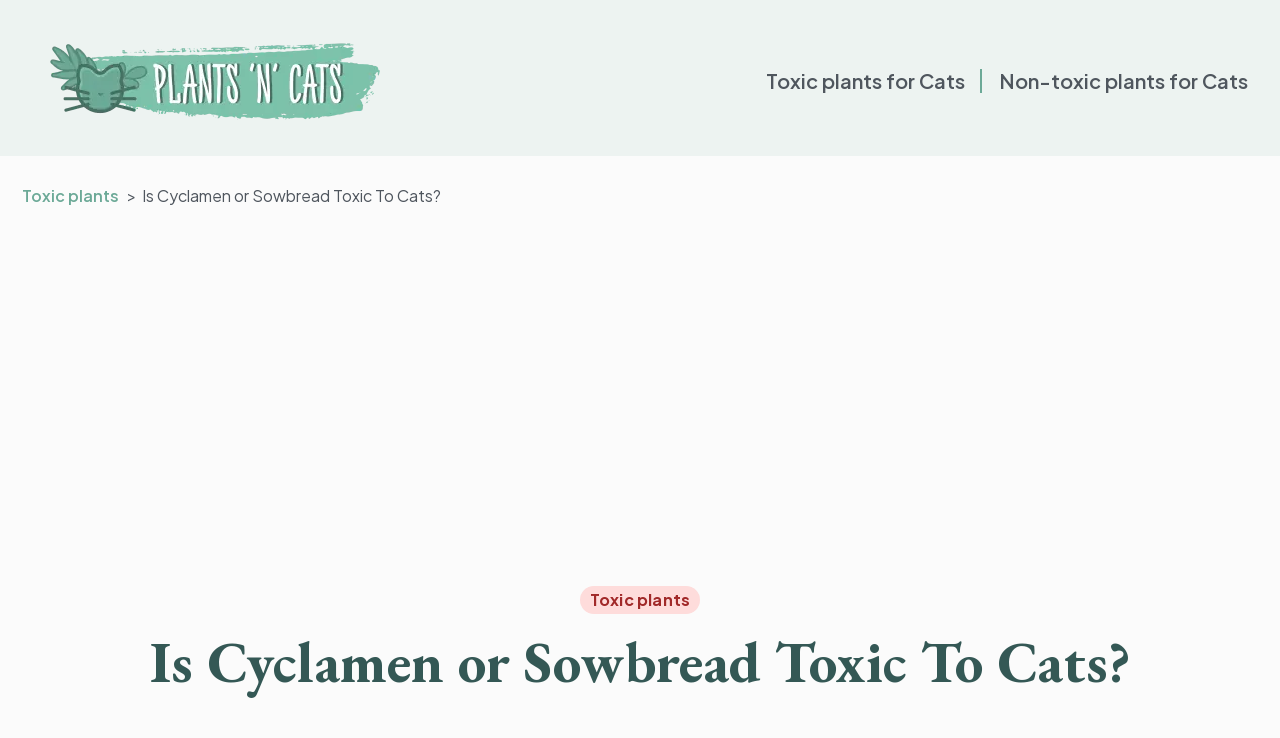

--- FILE ---
content_type: text/html; charset=UTF-8
request_url: https://plantsncats.com/toxic-plants-for-cats/cyclamen-or-sowbread/
body_size: 13852
content:
<!doctype html>
<html lang="en-US" prefix="og: https://ogp.me/ns#">

<head>
	<meta charset="UTF-8">
	<meta name="viewport" content="width=device-width, initial-scale=1">

	
<!-- Search Engine Optimization by Rank Math PRO - https://rankmath.com/ -->
<title>Is Cyclamen or Sowbread Toxic To Cats?</title>
<meta name="description" content="Sowbread or cyclamen is characterized by its heart-shaped light- and dark-green leaves. Please keep in mind that this plant..."/>
<meta name="robots" content="follow, index, max-snippet:-1, max-video-preview:-1, max-image-preview:large"/>
<link rel="canonical" href="https://plantsncats.com/toxic-plants-for-cats/cyclamen-or-sowbread/" />
<meta property="og:locale" content="en_US" />
<meta property="og:type" content="article" />
<meta property="og:title" content="Is Cyclamen or Sowbread Toxic To Cats?" />
<meta property="og:description" content="Sowbread or cyclamen is characterized by its heart-shaped light- and dark-green leaves. Please keep in mind that this plant..." />
<meta property="og:url" content="https://plantsncats.com/toxic-plants-for-cats/cyclamen-or-sowbread/" />
<meta property="og:site_name" content="Plants&#039;n&#039;Cats" />
<meta property="article:section" content="Toxic plants" />
<meta property="og:updated_time" content="2023-09-18T07:38:17+00:00" />
<meta property="og:image" content="https://plantsncats.com/wp-content/uploads/2022/02/Cyclamen-or-Sowbread.jpg" />
<meta property="og:image:secure_url" content="https://plantsncats.com/wp-content/uploads/2022/02/Cyclamen-or-Sowbread.jpg" />
<meta property="og:image:width" content="1200" />
<meta property="og:image:height" content="628" />
<meta property="og:image:alt" content="Is Cyclamen or Sowbread Toxic To Cats? " />
<meta property="og:image:type" content="image/jpeg" />
<meta property="article:published_time" content="2023-09-18T05:28:59+00:00" />
<meta property="article:modified_time" content="2023-09-18T07:38:17+00:00" />
<meta name="twitter:card" content="summary_large_image" />
<meta name="twitter:title" content="Is Cyclamen or Sowbread Toxic To Cats?" />
<meta name="twitter:description" content="Sowbread or cyclamen is characterized by its heart-shaped light- and dark-green leaves. Please keep in mind that this plant..." />
<meta name="twitter:image" content="https://plantsncats.com/wp-content/uploads/2022/02/Cyclamen-or-Sowbread.jpg" />
<meta name="twitter:label1" content="Written by" />
<meta name="twitter:data1" content="Clair Chesterman" />
<meta name="twitter:label2" content="Time to read" />
<meta name="twitter:data2" content="3 minutes" />
<script type="application/ld+json" class="rank-math-schema-pro">{"@context":"https://schema.org","@graph":[{"@type":["VeterinaryCare","Organization"],"@id":"https://plantsncats.com/#organization","name":"Plants\\'N\\'Cats","url":"https://plantsncats.com","logo":{"@type":"ImageObject","@id":"https://plantsncats.com/#logo","url":"https://plantsncats.com/wp-content/uploads/2022/02/Black-and-Red-Minimalist-Modern-Simple-Cats-Shop-Logo-e1644215561560.png","contentUrl":"https://plantsncats.com/wp-content/uploads/2022/02/Black-and-Red-Minimalist-Modern-Simple-Cats-Shop-Logo-e1644215561560.png","caption":"Plants'n'Cats","inLanguage":"en-US","width":"310","height":"78"}},{"@type":"WebSite","@id":"https://plantsncats.com/#website","url":"https://plantsncats.com","name":"Plants'n'Cats","publisher":{"@id":"https://plantsncats.com/#organization"},"inLanguage":"en-US"},{"@type":"ImageObject","@id":"https://plantsncats.com/wp-content/uploads/2022/02/Cyclamen-or-Sowbread.jpg","url":"https://plantsncats.com/wp-content/uploads/2022/02/Cyclamen-or-Sowbread.jpg","width":"1200","height":"628","caption":"Is Cyclamen or Sowbread Toxic To Cats?\u00a0","inLanguage":"en-US"},{"@type":"BreadcrumbList","@id":"https://plantsncats.com/toxic-plants-for-cats/cyclamen-or-sowbread/#breadcrumb","itemListElement":[{"@type":"ListItem","position":"1","item":{"@id":"https://plantsncats.com","name":"Home"}},{"@type":"ListItem","position":"2","item":{"@id":"https://plantsncats.com/toxic-plants-for-cats/cyclamen-or-sowbread/","name":"Is Cyclamen or Sowbread Toxic To Cats?"}}]},{"@type":"WebPage","@id":"https://plantsncats.com/toxic-plants-for-cats/cyclamen-or-sowbread/#webpage","url":"https://plantsncats.com/toxic-plants-for-cats/cyclamen-or-sowbread/","name":"Is Cyclamen or Sowbread Toxic To Cats?","datePublished":"2023-09-18T05:28:59+00:00","dateModified":"2023-09-18T07:38:17+00:00","isPartOf":{"@id":"https://plantsncats.com/#website"},"primaryImageOfPage":{"@id":"https://plantsncats.com/wp-content/uploads/2022/02/Cyclamen-or-Sowbread.jpg"},"inLanguage":"en-US","breadcrumb":{"@id":"https://plantsncats.com/toxic-plants-for-cats/cyclamen-or-sowbread/#breadcrumb"}},{"@type":"Person","@id":"https://plantsncats.com/author/plantsadmin/","name":"Clair Chesterman","url":"https://plantsncats.com/author/plantsadmin/","image":{"@type":"ImageObject","@id":"https://secure.gravatar.com/avatar/44a2fe059876ee6ee1752655ec994df3e7919c869ee670998c40b33c09ecf2fe?s=96&amp;d=mm&amp;r=g","url":"https://secure.gravatar.com/avatar/44a2fe059876ee6ee1752655ec994df3e7919c869ee670998c40b33c09ecf2fe?s=96&amp;d=mm&amp;r=g","caption":"Clair Chesterman","inLanguage":"en-US"},"sameAs":["https://plantsncats.com"],"worksFor":{"@id":"https://plantsncats.com/#organization"}},{"@type":"BlogPosting","headline":"Is Cyclamen or Sowbread Toxic To Cats?","datePublished":"2023-09-18T05:28:59+00:00","dateModified":"2023-09-18T07:38:17+00:00","author":{"@id":"https://plantsncats.com/author/plantsadmin/","name":"Clair Chesterman"},"publisher":{"@id":"https://plantsncats.com/#organization"},"description":"Sowbread or cyclamen is characterized by its heart-shaped light- and dark-green leaves. Please keep in mind that this plant...","name":"Is Cyclamen or Sowbread Toxic To Cats?","@id":"https://plantsncats.com/toxic-plants-for-cats/cyclamen-or-sowbread/#richSnippet","isPartOf":{"@id":"https://plantsncats.com/toxic-plants-for-cats/cyclamen-or-sowbread/#webpage"},"image":{"@id":"https://plantsncats.com/wp-content/uploads/2022/02/Cyclamen-or-Sowbread.jpg"},"inLanguage":"en-US","mainEntityOfPage":{"@id":"https://plantsncats.com/toxic-plants-for-cats/cyclamen-or-sowbread/#webpage"}}]}</script>
<!-- /Rank Math WordPress SEO plugin -->

<link rel="alternate" type="application/rss+xml" title="Plants&#039;n&#039;Cats &raquo; Is Cyclamen or Sowbread Toxic To Cats? Comments Feed" href="https://plantsncats.com/toxic-plants-for-cats/cyclamen-or-sowbread/feed/" />
<style id='wp-img-auto-sizes-contain-inline-css' type='text/css'>
img:is([sizes=auto i],[sizes^="auto," i]){contain-intrinsic-size:3000px 1500px}
/*# sourceURL=wp-img-auto-sizes-contain-inline-css */
</style>
<style id='wp-block-library-inline-css' type='text/css'>
:root{--wp-block-synced-color:#7a00df;--wp-block-synced-color--rgb:122,0,223;--wp-bound-block-color:var(--wp-block-synced-color);--wp-editor-canvas-background:#ddd;--wp-admin-theme-color:#007cba;--wp-admin-theme-color--rgb:0,124,186;--wp-admin-theme-color-darker-10:#006ba1;--wp-admin-theme-color-darker-10--rgb:0,107,160.5;--wp-admin-theme-color-darker-20:#005a87;--wp-admin-theme-color-darker-20--rgb:0,90,135;--wp-admin-border-width-focus:2px}@media (min-resolution:192dpi){:root{--wp-admin-border-width-focus:1.5px}}.wp-element-button{cursor:pointer}:root .has-very-light-gray-background-color{background-color:#eee}:root .has-very-dark-gray-background-color{background-color:#313131}:root .has-very-light-gray-color{color:#eee}:root .has-very-dark-gray-color{color:#313131}:root .has-vivid-green-cyan-to-vivid-cyan-blue-gradient-background{background:linear-gradient(135deg,#00d084,#0693e3)}:root .has-purple-crush-gradient-background{background:linear-gradient(135deg,#34e2e4,#4721fb 50%,#ab1dfe)}:root .has-hazy-dawn-gradient-background{background:linear-gradient(135deg,#faaca8,#dad0ec)}:root .has-subdued-olive-gradient-background{background:linear-gradient(135deg,#fafae1,#67a671)}:root .has-atomic-cream-gradient-background{background:linear-gradient(135deg,#fdd79a,#004a59)}:root .has-nightshade-gradient-background{background:linear-gradient(135deg,#330968,#31cdcf)}:root .has-midnight-gradient-background{background:linear-gradient(135deg,#020381,#2874fc)}:root{--wp--preset--font-size--normal:16px;--wp--preset--font-size--huge:42px}.has-regular-font-size{font-size:1em}.has-larger-font-size{font-size:2.625em}.has-normal-font-size{font-size:var(--wp--preset--font-size--normal)}.has-huge-font-size{font-size:var(--wp--preset--font-size--huge)}.has-text-align-center{text-align:center}.has-text-align-left{text-align:left}.has-text-align-right{text-align:right}.has-fit-text{white-space:nowrap!important}#end-resizable-editor-section{display:none}.aligncenter{clear:both}.items-justified-left{justify-content:flex-start}.items-justified-center{justify-content:center}.items-justified-right{justify-content:flex-end}.items-justified-space-between{justify-content:space-between}.screen-reader-text{border:0;clip-path:inset(50%);height:1px;margin:-1px;overflow:hidden;padding:0;position:absolute;width:1px;word-wrap:normal!important}.screen-reader-text:focus{background-color:#ddd;clip-path:none;color:#444;display:block;font-size:1em;height:auto;left:5px;line-height:normal;padding:15px 23px 14px;text-decoration:none;top:5px;width:auto;z-index:100000}html :where(.has-border-color){border-style:solid}html :where([style*=border-top-color]){border-top-style:solid}html :where([style*=border-right-color]){border-right-style:solid}html :where([style*=border-bottom-color]){border-bottom-style:solid}html :where([style*=border-left-color]){border-left-style:solid}html :where([style*=border-width]){border-style:solid}html :where([style*=border-top-width]){border-top-style:solid}html :where([style*=border-right-width]){border-right-style:solid}html :where([style*=border-bottom-width]){border-bottom-style:solid}html :where([style*=border-left-width]){border-left-style:solid}html :where(img[class*=wp-image-]){height:auto;max-width:100%}:where(figure){margin:0 0 1em}html :where(.is-position-sticky){--wp-admin--admin-bar--position-offset:var(--wp-admin--admin-bar--height,0px)}@media screen and (max-width:600px){html :where(.is-position-sticky){--wp-admin--admin-bar--position-offset:0px}}

/*# sourceURL=wp-block-library-inline-css */
</style><style id='global-styles-inline-css' type='text/css'>
:root{--wp--preset--aspect-ratio--square: 1;--wp--preset--aspect-ratio--4-3: 4/3;--wp--preset--aspect-ratio--3-4: 3/4;--wp--preset--aspect-ratio--3-2: 3/2;--wp--preset--aspect-ratio--2-3: 2/3;--wp--preset--aspect-ratio--16-9: 16/9;--wp--preset--aspect-ratio--9-16: 9/16;--wp--preset--color--black: #000000;--wp--preset--color--cyan-bluish-gray: #abb8c3;--wp--preset--color--white: #ffffff;--wp--preset--color--pale-pink: #f78da7;--wp--preset--color--vivid-red: #cf2e2e;--wp--preset--color--luminous-vivid-orange: #ff6900;--wp--preset--color--luminous-vivid-amber: #fcb900;--wp--preset--color--light-green-cyan: #7bdcb5;--wp--preset--color--vivid-green-cyan: #00d084;--wp--preset--color--pale-cyan-blue: #8ed1fc;--wp--preset--color--vivid-cyan-blue: #0693e3;--wp--preset--color--vivid-purple: #9b51e0;--wp--preset--gradient--vivid-cyan-blue-to-vivid-purple: linear-gradient(135deg,rgb(6,147,227) 0%,rgb(155,81,224) 100%);--wp--preset--gradient--light-green-cyan-to-vivid-green-cyan: linear-gradient(135deg,rgb(122,220,180) 0%,rgb(0,208,130) 100%);--wp--preset--gradient--luminous-vivid-amber-to-luminous-vivid-orange: linear-gradient(135deg,rgb(252,185,0) 0%,rgb(255,105,0) 100%);--wp--preset--gradient--luminous-vivid-orange-to-vivid-red: linear-gradient(135deg,rgb(255,105,0) 0%,rgb(207,46,46) 100%);--wp--preset--gradient--very-light-gray-to-cyan-bluish-gray: linear-gradient(135deg,rgb(238,238,238) 0%,rgb(169,184,195) 100%);--wp--preset--gradient--cool-to-warm-spectrum: linear-gradient(135deg,rgb(74,234,220) 0%,rgb(151,120,209) 20%,rgb(207,42,186) 40%,rgb(238,44,130) 60%,rgb(251,105,98) 80%,rgb(254,248,76) 100%);--wp--preset--gradient--blush-light-purple: linear-gradient(135deg,rgb(255,206,236) 0%,rgb(152,150,240) 100%);--wp--preset--gradient--blush-bordeaux: linear-gradient(135deg,rgb(254,205,165) 0%,rgb(254,45,45) 50%,rgb(107,0,62) 100%);--wp--preset--gradient--luminous-dusk: linear-gradient(135deg,rgb(255,203,112) 0%,rgb(199,81,192) 50%,rgb(65,88,208) 100%);--wp--preset--gradient--pale-ocean: linear-gradient(135deg,rgb(255,245,203) 0%,rgb(182,227,212) 50%,rgb(51,167,181) 100%);--wp--preset--gradient--electric-grass: linear-gradient(135deg,rgb(202,248,128) 0%,rgb(113,206,126) 100%);--wp--preset--gradient--midnight: linear-gradient(135deg,rgb(2,3,129) 0%,rgb(40,116,252) 100%);--wp--preset--font-size--small: 13px;--wp--preset--font-size--medium: 20px;--wp--preset--font-size--large: 36px;--wp--preset--font-size--x-large: 42px;--wp--preset--spacing--20: 0.44rem;--wp--preset--spacing--30: 0.67rem;--wp--preset--spacing--40: 1rem;--wp--preset--spacing--50: 1.5rem;--wp--preset--spacing--60: 2.25rem;--wp--preset--spacing--70: 3.38rem;--wp--preset--spacing--80: 5.06rem;--wp--preset--shadow--natural: 6px 6px 9px rgba(0, 0, 0, 0.2);--wp--preset--shadow--deep: 12px 12px 50px rgba(0, 0, 0, 0.4);--wp--preset--shadow--sharp: 6px 6px 0px rgba(0, 0, 0, 0.2);--wp--preset--shadow--outlined: 6px 6px 0px -3px rgb(255, 255, 255), 6px 6px rgb(0, 0, 0);--wp--preset--shadow--crisp: 6px 6px 0px rgb(0, 0, 0);}:where(.is-layout-flex){gap: 0.5em;}:where(.is-layout-grid){gap: 0.5em;}body .is-layout-flex{display: flex;}.is-layout-flex{flex-wrap: wrap;align-items: center;}.is-layout-flex > :is(*, div){margin: 0;}body .is-layout-grid{display: grid;}.is-layout-grid > :is(*, div){margin: 0;}:where(.wp-block-columns.is-layout-flex){gap: 2em;}:where(.wp-block-columns.is-layout-grid){gap: 2em;}:where(.wp-block-post-template.is-layout-flex){gap: 1.25em;}:where(.wp-block-post-template.is-layout-grid){gap: 1.25em;}.has-black-color{color: var(--wp--preset--color--black) !important;}.has-cyan-bluish-gray-color{color: var(--wp--preset--color--cyan-bluish-gray) !important;}.has-white-color{color: var(--wp--preset--color--white) !important;}.has-pale-pink-color{color: var(--wp--preset--color--pale-pink) !important;}.has-vivid-red-color{color: var(--wp--preset--color--vivid-red) !important;}.has-luminous-vivid-orange-color{color: var(--wp--preset--color--luminous-vivid-orange) !important;}.has-luminous-vivid-amber-color{color: var(--wp--preset--color--luminous-vivid-amber) !important;}.has-light-green-cyan-color{color: var(--wp--preset--color--light-green-cyan) !important;}.has-vivid-green-cyan-color{color: var(--wp--preset--color--vivid-green-cyan) !important;}.has-pale-cyan-blue-color{color: var(--wp--preset--color--pale-cyan-blue) !important;}.has-vivid-cyan-blue-color{color: var(--wp--preset--color--vivid-cyan-blue) !important;}.has-vivid-purple-color{color: var(--wp--preset--color--vivid-purple) !important;}.has-black-background-color{background-color: var(--wp--preset--color--black) !important;}.has-cyan-bluish-gray-background-color{background-color: var(--wp--preset--color--cyan-bluish-gray) !important;}.has-white-background-color{background-color: var(--wp--preset--color--white) !important;}.has-pale-pink-background-color{background-color: var(--wp--preset--color--pale-pink) !important;}.has-vivid-red-background-color{background-color: var(--wp--preset--color--vivid-red) !important;}.has-luminous-vivid-orange-background-color{background-color: var(--wp--preset--color--luminous-vivid-orange) !important;}.has-luminous-vivid-amber-background-color{background-color: var(--wp--preset--color--luminous-vivid-amber) !important;}.has-light-green-cyan-background-color{background-color: var(--wp--preset--color--light-green-cyan) !important;}.has-vivid-green-cyan-background-color{background-color: var(--wp--preset--color--vivid-green-cyan) !important;}.has-pale-cyan-blue-background-color{background-color: var(--wp--preset--color--pale-cyan-blue) !important;}.has-vivid-cyan-blue-background-color{background-color: var(--wp--preset--color--vivid-cyan-blue) !important;}.has-vivid-purple-background-color{background-color: var(--wp--preset--color--vivid-purple) !important;}.has-black-border-color{border-color: var(--wp--preset--color--black) !important;}.has-cyan-bluish-gray-border-color{border-color: var(--wp--preset--color--cyan-bluish-gray) !important;}.has-white-border-color{border-color: var(--wp--preset--color--white) !important;}.has-pale-pink-border-color{border-color: var(--wp--preset--color--pale-pink) !important;}.has-vivid-red-border-color{border-color: var(--wp--preset--color--vivid-red) !important;}.has-luminous-vivid-orange-border-color{border-color: var(--wp--preset--color--luminous-vivid-orange) !important;}.has-luminous-vivid-amber-border-color{border-color: var(--wp--preset--color--luminous-vivid-amber) !important;}.has-light-green-cyan-border-color{border-color: var(--wp--preset--color--light-green-cyan) !important;}.has-vivid-green-cyan-border-color{border-color: var(--wp--preset--color--vivid-green-cyan) !important;}.has-pale-cyan-blue-border-color{border-color: var(--wp--preset--color--pale-cyan-blue) !important;}.has-vivid-cyan-blue-border-color{border-color: var(--wp--preset--color--vivid-cyan-blue) !important;}.has-vivid-purple-border-color{border-color: var(--wp--preset--color--vivid-purple) !important;}.has-vivid-cyan-blue-to-vivid-purple-gradient-background{background: var(--wp--preset--gradient--vivid-cyan-blue-to-vivid-purple) !important;}.has-light-green-cyan-to-vivid-green-cyan-gradient-background{background: var(--wp--preset--gradient--light-green-cyan-to-vivid-green-cyan) !important;}.has-luminous-vivid-amber-to-luminous-vivid-orange-gradient-background{background: var(--wp--preset--gradient--luminous-vivid-amber-to-luminous-vivid-orange) !important;}.has-luminous-vivid-orange-to-vivid-red-gradient-background{background: var(--wp--preset--gradient--luminous-vivid-orange-to-vivid-red) !important;}.has-very-light-gray-to-cyan-bluish-gray-gradient-background{background: var(--wp--preset--gradient--very-light-gray-to-cyan-bluish-gray) !important;}.has-cool-to-warm-spectrum-gradient-background{background: var(--wp--preset--gradient--cool-to-warm-spectrum) !important;}.has-blush-light-purple-gradient-background{background: var(--wp--preset--gradient--blush-light-purple) !important;}.has-blush-bordeaux-gradient-background{background: var(--wp--preset--gradient--blush-bordeaux) !important;}.has-luminous-dusk-gradient-background{background: var(--wp--preset--gradient--luminous-dusk) !important;}.has-pale-ocean-gradient-background{background: var(--wp--preset--gradient--pale-ocean) !important;}.has-electric-grass-gradient-background{background: var(--wp--preset--gradient--electric-grass) !important;}.has-midnight-gradient-background{background: var(--wp--preset--gradient--midnight) !important;}.has-small-font-size{font-size: var(--wp--preset--font-size--small) !important;}.has-medium-font-size{font-size: var(--wp--preset--font-size--medium) !important;}.has-large-font-size{font-size: var(--wp--preset--font-size--large) !important;}.has-x-large-font-size{font-size: var(--wp--preset--font-size--x-large) !important;}
/*# sourceURL=global-styles-inline-css */
</style>

<style id='classic-theme-styles-inline-css' type='text/css'>
/*! This file is auto-generated */
.wp-block-button__link{color:#fff;background-color:#32373c;border-radius:9999px;box-shadow:none;text-decoration:none;padding:calc(.667em + 2px) calc(1.333em + 2px);font-size:1.125em}.wp-block-file__button{background:#32373c;color:#fff;text-decoration:none}
/*# sourceURL=/wp-includes/css/classic-themes.min.css */
</style>
<link rel='stylesheet' id='redux-extendify-styles-css' href='https://plantsncats.com/wp-content/plugins/redux-framework/redux-core/assets/css/extendify-utilities.css?ver=4.4.7' type='text/css' media='all' />
<link rel='stylesheet' id='mks_shortcodes_fntawsm_css-css' href='https://plantsncats.com/wp-content/plugins/meks-flexible-shortcodes/css/font-awesome/css/font-awesome.min.css?ver=1.3.6' type='text/css' media='screen' />
<link rel='stylesheet' id='mks_shortcodes_simple_line_icons-css' href='https://plantsncats.com/wp-content/plugins/meks-flexible-shortcodes/css/simple-line/simple-line-icons.css?ver=1.3.6' type='text/css' media='screen' />
<link rel='stylesheet' id='mks_shortcodes_css-css' href='https://plantsncats.com/wp-content/plugins/meks-flexible-shortcodes/css/style.css?ver=1.3.6' type='text/css' media='screen' />
<link rel='stylesheet' id='ez-toc-css' href='https://plantsncats.com/wp-content/plugins/easy-table-of-contents/assets/css/screen.min.css?ver=2.0.55' type='text/css' media='all' />
<style id='ez-toc-inline-css' type='text/css'>
div#ez-toc-container .ez-toc-title {font-size: 120%;}div#ez-toc-container .ez-toc-title {font-weight: 500;}div#ez-toc-container ul li {font-size: 95%;}div#ez-toc-container nav ul ul li ul li {font-size: 90%!important;}
.ez-toc-container-direction {direction: ltr;}.ez-toc-counter ul{counter-reset: item ;}.ez-toc-counter nav ul li a::before {content: counters(item, ".", decimal) ". ";display: inline-block;counter-increment: item;flex-grow: 0;flex-shrink: 0;margin-right: .2em; float: left; }.ez-toc-widget-direction {direction: ltr;}.ez-toc-widget-container ul{counter-reset: item ;}.ez-toc-widget-container nav ul li a::before {content: counters(item, ".", decimal) ". ";display: inline-block;counter-increment: item;flex-grow: 0;flex-shrink: 0;margin-right: .2em; float: left; }
/*# sourceURL=ez-toc-inline-css */
</style>
<link rel='stylesheet' id='main-css' href='https://plantsncats.com/wp-content/themes/plantsncats/assets/css/style.min.css?ver=1706375272' type='text/css' media='all' />
<link rel='stylesheet' id='plantsncats-css' href='https://plantsncats.com/wp-content/themes/plantsncats/style.css?ver=1669113228' type='text/css' media='all' />
<link rel='stylesheet' id='meks-ads-widget-css' href='https://plantsncats.com/wp-content/plugins/meks-easy-ads-widget/css/style.css?ver=2.0.8' type='text/css' media='all' />
<link rel='stylesheet' id='meks_instagram-widget-styles-css' href='https://plantsncats.com/wp-content/plugins/meks-easy-instagram-widget/css/widget.css?ver=70258b44e13dfff8e04ab4e95ca533e0' type='text/css' media='all' />
<link rel='stylesheet' id='meks-flickr-widget-css' href='https://plantsncats.com/wp-content/plugins/meks-simple-flickr-widget/css/style.css?ver=1.3' type='text/css' media='all' />
<link rel='stylesheet' id='meks-author-widget-css' href='https://plantsncats.com/wp-content/plugins/meks-smart-author-widget/css/style.css?ver=1.1.4' type='text/css' media='all' />
<link rel='stylesheet' id='meks-social-widget-css' href='https://plantsncats.com/wp-content/plugins/meks-smart-social-widget/css/style.css?ver=1.6.2' type='text/css' media='all' />
<link rel='stylesheet' id='meks-themeforest-widget-css' href='https://plantsncats.com/wp-content/plugins/meks-themeforest-smart-widget/css/style.css?ver=1.5' type='text/css' media='all' />
<link rel='stylesheet' id='wp_review-style-css' href='https://plantsncats.com/wp-content/plugins/wp-review/public/css/wp-review.css?ver=5.3.5' type='text/css' media='all' />
<script type="text/javascript" src="https://plantsncats.com/wp-includes/js/jquery/jquery.min.js?ver=3.7.1" id="jquery-core-js"></script>
<script type="text/javascript" src="https://plantsncats.com/wp-includes/js/jquery/jquery-migrate.min.js?ver=3.4.1" id="jquery-migrate-js"></script>
<script type="text/javascript" id="ez-toc-scroll-scriptjs-js-after">
/* <![CDATA[ */
jQuery(document).ready(function(){document.querySelectorAll(".ez-toc-link").forEach(t=>{t=t.replaceWith(t.cloneNode(!0))}),document.querySelectorAll(".ez-toc-section").forEach(t=>{t.setAttribute("ez-toc-data-id","#"+decodeURI(t.getAttribute("id")))}),jQuery("a.ez-toc-link").click(function(){let t=jQuery(this).attr("href"),e=jQuery("#wpadminbar"),i=jQuery("header"),o=0;30>30&&(o=30),e.length&&(o+=e.height()),(i.length&&"fixed"==i.css("position")||"sticky"==i.css("position"))&&(o+=i.height()),jQuery('[ez-toc-data-id="'+decodeURI(t)+'"]').length>0&&(o=jQuery('[ez-toc-data-id="'+decodeURI(t)+'"]').offset().top-o),jQuery("html, body").animate({scrollTop:o},500)})});
//# sourceURL=ez-toc-scroll-scriptjs-js-after
/* ]]> */
</script>

<meta name="generator" content="Redux 4.4.7" /><script async src="https://pagead2.googlesyndication.com/pagead/js/adsbygoogle.js?client=ca-pub-8157710164972713"
     crossorigin="anonymous"></script>	<link rel="preconnect" href="https://fonts.gstatic.com">
	<link href="https://fonts.googleapis.com/css?family=Plus+Jakarta+Sans:regular,600,700,800&display=swap" rel="stylesheet">
	<link href="https://fonts.googleapis.com/css?family=EB+Garamond:regular,600,700,800&display=swap" rel="stylesheet">

	<link rel="icon" href="https://plantsncats.com/wp-content/uploads/2022/02/cropped-Black-and-Red-Minimalist-Modern-Simple-Cats-Shop-Logo-e1644215561560-32x32.png" sizes="32x32" />
<link rel="icon" href="https://plantsncats.com/wp-content/uploads/2022/02/cropped-Black-and-Red-Minimalist-Modern-Simple-Cats-Shop-Logo-e1644215561560-192x192.png" sizes="192x192" />
<link rel="apple-touch-icon" href="https://plantsncats.com/wp-content/uploads/2022/02/cropped-Black-and-Red-Minimalist-Modern-Simple-Cats-Shop-Logo-e1644215561560-180x180.png" />
<meta name="msapplication-TileImage" content="https://plantsncats.com/wp-content/uploads/2022/02/cropped-Black-and-Red-Minimalist-Modern-Simple-Cats-Shop-Logo-e1644215561560-270x270.png" />
<style id="wpforms-css-vars-root">
				:root {
					--wpforms-field-border-radius: 3px;
--wpforms-field-background-color: #ffffff;
--wpforms-field-border-color: rgba( 0, 0, 0, 0.25 );
--wpforms-field-text-color: rgba( 0, 0, 0, 0.7 );
--wpforms-label-color: rgba( 0, 0, 0, 0.85 );
--wpforms-label-sublabel-color: rgba( 0, 0, 0, 0.55 );
--wpforms-label-error-color: #d63637;
--wpforms-button-border-radius: 3px;
--wpforms-button-background-color: #066aab;
--wpforms-button-text-color: #ffffff;
--wpforms-field-size-input-height: 43px;
--wpforms-field-size-input-spacing: 15px;
--wpforms-field-size-font-size: 16px;
--wpforms-field-size-line-height: 19px;
--wpforms-field-size-padding-h: 14px;
--wpforms-field-size-checkbox-size: 16px;
--wpforms-field-size-sublabel-spacing: 5px;
--wpforms-field-size-icon-size: 1;
--wpforms-label-size-font-size: 16px;
--wpforms-label-size-line-height: 19px;
--wpforms-label-size-sublabel-font-size: 14px;
--wpforms-label-size-sublabel-line-height: 17px;
--wpforms-button-size-font-size: 17px;
--wpforms-button-size-height: 41px;
--wpforms-button-size-padding-h: 15px;
--wpforms-button-size-margin-top: 10px;

				}
			</style>	<!-- Google tag (gtag.js) -->
	<script async src="https://www.googletagmanager.com/gtag/js?id=UA-221064951-1"></script>
	<script>
		window.dataLayer = window.dataLayer || [];

		function gtag() {
			dataLayer.push(arguments);
		}
		gtag('js', new Date());

		gtag('config', 'UA-221064951-1');
	</script>
</head>

<body class="wp-singular post-template-default single single-post postid-385 single-format-standard wp-theme-plantsncats">

	
	
	<div class="wrapper">
		<header data-scroll class="header">
			<div class="header__container">
				<a href="/" class="header__logo logo-desktop">
					<picture>
						<source srcset="https://plantsncats.com/wp-content/themes/plantsncats/assets/img/logo.webp" type="image/webp">
						<img class="" src="https://plantsncats.com/wp-content/themes/plantsncats/assets/img/logo.png" alt="">
					</picture>
				</a>
				<a href="/" class="header__logo logo-mobile">
					<picture>
						<source srcset="https://plantsncats.com/wp-content/themes/plantsncats/assets/img/logo-mobile.webp" type="image/webp">
						<img class="" src="https://plantsncats.com/wp-content/themes/plantsncats/assets/img/logo-mobile.png" alt="">
					</picture>
				</a>
								<div class="header__menu menu">
					<button type="button" class="menu__icon icon-menu"><span></span></button>
					<nav class="menu__body">
						<ul id="menu-main-menu" class="menu__list"><li id="menu-item-8700" class="menu-item menu-item-type-taxonomy menu-item-object-category current-post-ancestor current-menu-parent current-post-parent menu-item-8700"><a href="https://plantsncats.com/toxic-plants-for-cats/">Toxic plants for Cats</a></li>
<li id="menu-item-8699" class="menu-item menu-item-type-taxonomy menu-item-object-category menu-item-8699"><a href="https://plantsncats.com/non-toxic-plants-for-cats/">Non-toxic plants for Cats</a></li>
</ul>						<div class="header__social">
															<a href="https://www.facebook.com/plantsandncats/" target="_blank" class="social__item"><svg width="24" height="24" viewBox="0 0 24 24" fill="none" xmlns="http://www.w3.org/2000/svg">
										<g clip-path="url(#clip0_106_202)">
											<path class="st0" d="M24 12C24 5.37188 18.6281 0 12 0C5.37188 0 0 5.37188 0 12C0 18.6281 5.37188 24 12 24C12.0703 24 12.1406 24 12.2109 23.9953V14.6578H9.63281V11.6531H12.2109V9.44062C12.2109 6.87656 13.7766 5.47969 16.0641 5.47969C17.1609 5.47969 18.1031 5.55938 18.375 5.59688V8.27813H16.8C15.5578 8.27813 15.3141 8.86875 15.3141 9.73594V11.6484H18.2906L17.9016 14.6531H15.3141V23.5359C20.3297 22.0969 24 17.4797 24 12Z" fill="#FBFDFE" />
										</g>
										<defs>
											<clipPath id="clip0_106_202">
												<rect width="24" height="24" fill="white" />
											</clipPath>
										</defs>
									</svg>
								</a>
																						<a href="https://www.tiktok.com/@plantsncats.com" target="_blank" class="social__item">
									<svg width="24" height="24" viewBox="0 0 24 24" fill="none" xmlns="http://www.w3.org/2000/svg">
										<g>
											<path class="st0" d="M12,24c6.6,0,12-5.4,12-12c0-6.6-5.4-12-12-12S0,5.4,0,12C0,18.6,5.4,24,12,24z" fill="#ffffff" />
											<path class="st1" d="M8.9,16C8.9,16,8.9,16,8.9,16c0.2,0.1,0.3,0.2,0.4,0.3c0.4,0.3,0.8,0.5,1.2,0.5c1.1,0.1,2.1-0.8,2.2-1.9
		c0-0.1,0-0.1,0-0.2c0-3.3,0-6.7,0-10c0-0.2,0-0.2,0.2-0.2c0.5,0,1,0,1.5,0c0,0,0.1,0,0.1,0c0,0,0,0,0,0c0,0,0,0.1,0,0.1
		c0.2,0.9,0.7,1.6,1.4,2.2c0,0,0.1,0.1,0.1,0.1c0,0,0.1,0.1,0.1,0.1c0,0,0,0,0.1,0c0.4,0.2,0.8,0.4,1.2,0.4c0.2,0,0.3,0,0.5,0
		c0.1,0,0.1,0,0.1,0.1v0v0v0v0v0v0v0v0v0v0v0v0v0l0,0.4l0,0v2v0v0.6l-0.1,0c-0.5-0.1-1-0.2-1.4-0.4c-0.4-0.2-0.9-0.4-1.2-0.7
		c0,0,0,0-0.1-0.1c0,0,0,0.1,0,0.1c0,1.7,0,3.4,0,5c0,0.9-0.2,1.7-0.7,2.5c-0.6,0.9-1.4,1.6-2.4,1.9c-0.6,0.2-1.3,0.3-1.9,0.3
		c-1.1-0.1-2.1-0.5-2.9-1.3c0,0,0,0-0.1-0.1c0,0-0.1-0.1-0.1-0.1c-0.3-0.2-0.5-0.6-0.7-0.9c-0.3-0.5-0.5-1-0.6-1.6
		c-0.1-0.3-0.1-0.7-0.1-1c0.1-1.1,0.4-2,1.1-2.8c0.6-0.7,1.3-1.2,2.1-1.4c0.7-0.2,1.4-0.3,2.1-0.2c0,0,0,0,0,0.1c0,0,0,0,0,0.1
		c0,0.8,0,1.6,0,2.4c0,0,0,0.1,0,0.1c-0.1,0-0.2-0.1-0.3-0.1c-0.6-0.1-1.2,0.1-1.7,0.4c-0.4,0.3-0.7,0.8-0.8,1.3
		C8.4,14.9,8.5,15.5,8.9,16C8.9,16,8.9,16,8.9,16z" fill="#325855" />
										</g>
									</svg>
								</a>
							
															<a href="https://www.instagram.com/plantsncatsdotcom/" target="_blank" class="social__item"><svg width="24" height="24" viewBox="0 0 24 24" fill="none" xmlns="http://www.w3.org/2000/svg">
										<g>
											<path class="st0" d="M12,24c6.6,0,12-5.4,12-12c0-6.6-5.4-12-12-12S0,5.4,0,12C0,18.6,5.4,24,12,24z" fill="#ffffff" />
											<path d="M7.7,4.7c2.8-0.3,5.7-0.3,8.6,0c1.6,0.2,2.8,1.4,3,3c0.3,2.9,0.3,5.8,0,8.7c-0.2,1.6-1.4,2.8-3,3c-2.8,0.3-5.7,0.3-8.6,0
	c-1.6-0.2-2.8-1.4-3-3c-0.3-2.9-0.3-5.8,0-8.7C4.9,6.1,6.2,4.9,7.7,4.7z M16.1,7.1c-0.5,0-0.8,0.4-0.8,0.8c0,0.5,0.4,0.8,0.8,0.8
	c0.5,0,0.8-0.4,0.8-0.8C16.9,7.4,16.6,7.1,16.1,7.1z M8.1,12c0-2.2,1.7-3.9,3.9-3.9c2.2,0,3.9,1.7,3.9,3.9c0,2.2-1.7,3.9-3.9,3.9
	C9.8,15.9,8.1,14.2,8.1,12z" fill="#325855" />
											<path class="str" d="M12,8.6c-1.9,0-3.4,1.5-3.4,3.4c0,1.9,1.5,3.4,3.4,3.4s3.4-1.5,3.4-3.4C15.4,10.1,13.9,8.6,12,8.6z" class="st1" stroke="#ffffff" stroke-width="2" />
										</g>

									</svg>
								</a>
							
															<a href="https://www.youtube.com/@plantsncats" target="_blank" class="social__item"><svg xmlns="http://www.w3.org/2000/svg" viewBox="0 0 3333 3333" shape-rendering="geometricPrecision" text-rendering="geometricPrecision" image-rendering="optimizeQuality" fill-rule="evenodd" clip-rule="evenodd" width="24" height="24">
										<path class="st0" d="M1667 0c920 0 1667 746 1667 1667 0 920-746 1667-1667 1667C747 3334 0 2588 0 1667 0 747 746 0 1667 0zm913 1294s-18-129-74-185c-71-74-151-75-187-79-261-19-652-19-652-19h-1s-392 0-652 19c-36 4-116 5-187 79-56 56-74 185-74 185s-19 151-19 302v141c0 151 19 302 19 302s18 129 74 185c71 74 164 72 206 80 149 14 634 19 634 19s392-1 653-19c36-4 116-5 187-79 56-56 74-185 74-185s19-151 19-302v-141c0-151-19-302-19-302zm-1107 615v-524l504 263-504 261z" fill="white"></path>
									</svg>
								</a>
							
							
							



						</div>
					</nav>

				</div>


			</div>


		</header><main class="main" id="main">
	<section class="breadcrumbs_plantsncats">
		<div class="breadcrumbs_plantsncats__container">
			<span class="breadcrumbs_category"><a href="https://plantsncats.com/toxic-plants-for-cats/">Toxic plants</a></span>
			<span class="breadcrumbs_post">Is Cyclamen or Sowbread Toxic To Cats?</span>
		</div>
	</section>
	<section class="section preview-article preview ">
		<div class="preview__container">
			<div class="preview__label toxic-plants">Toxic plants</div>
			<h1 class="preview__title">Is Cyclamen or Sowbread Toxic To Cats?</h1>
			<div class="preview__info">
				<div class="preview__author">by Clair Chesterman</div>
				<div class="preview__views"><span>148</span> Views</div>
			</div>
			<div class="preview__image-ibg"><img width="1200" height="628" src="https://plantsncats.com/wp-content/webp-express/webp-images/uploads/2022/02/Cyclamen-or-Sowbread.jpg.webp" class="attachment-full size-full wp-post-image" alt="Is Cyclamen or Sowbread Toxic To Cats? " decoding="async" fetchpriority="high" srcset="https://plantsncats.com/wp-content/webp-express/webp-images/uploads/2022/02/Cyclamen-or-Sowbread.jpg.webp 1200w,  https://plantsncats.com/wp-content/webp-express/webp-images/uploads/2022/02/Cyclamen-or-Sowbread-300x157.jpg.webp 300w,  https://plantsncats.com/wp-content/webp-express/webp-images/uploads/2022/02/Cyclamen-or-Sowbread-1024x536.jpg.webp 1024w,  https://plantsncats.com/wp-content/webp-express/webp-images/uploads/2022/02/Cyclamen-or-Sowbread-768x402.jpg.webp 768w,  https://plantsncats.com/wp-content/webp-express/webp-images/uploads/2022/02/Cyclamen-or-Sowbread-810x424.jpg.webp 810w,  https://plantsncats.com/wp-content/webp-express/webp-images/uploads/2022/02/Cyclamen-or-Sowbread-1140x597.jpg.webp 1140w,  https://plantsncats.com/wp-content/webp-express/webp-images/uploads/2022/02/Cyclamen-or-Sowbread-375x195.jpg.webp 375w" sizes="(max-width: 1200px) 100vw, 1200px" /></div>
		</div>
	</section>
	<section class="section content">
		<div class="content__container entry-content"><p>Yes, Cyclamen, commonly known as sowbread, is toxic to cats. This plant, popular as a flowering houseplant, contains terpenoid saponins, particularly concentrated in the rhizomatous tubers that grow below the soil. Ingesting large doses can result in significant cardiac rhythm disturbances, convulsions, and in extreme cases, death. Fortunately, because these tubers are buried beneath the soil and have a repugnant taste, it is rare for cats to consume them.</p>
<p><em>This article has been crafted in collaboration <a href="https://plantsncats.com/about/">with a team of experienced DVMs (doctors of veterinary medicine)</a>. Their expertise ensures that we provide accurate and up-to-date information regarding the potential risks of various plants, including Cyclamen, to cats. Additionally, we have meticulously researched high-authority sources such as the <a href="https://www.aspca.org/" target="_blank" rel="noopener">ASPCA</a> and <a href="https://www.petmd.com/" target="_blank" rel="noopener">PetMD</a> to ensure comprehensive coverage on every plant we discuss.</em></p>
<div id="ez-toc-container" class="ez-toc-v2_0_55 counter-hierarchy ez-toc-counter ez-toc-grey ez-toc-container-direction">
<div class="ez-toc-title-container">
<p class="ez-toc-title" >Table of Contents</p>
<span class="ez-toc-title-toggle"><a href="#" class="ez-toc-pull-right ez-toc-btn ez-toc-btn-xs ez-toc-btn-default ez-toc-toggle" aria-label="Toggle Table of Content" role="button"><label for="item-69711ff908d66" ><span class=""><span style="display:none;">Toggle</span><span class="ez-toc-icon-toggle-span"><svg style="fill: #999;color:#999" xmlns="http://www.w3.org/2000/svg" class="list-377408" width="20px" height="20px" viewBox="0 0 24 24" fill="none"><path d="M6 6H4v2h2V6zm14 0H8v2h12V6zM4 11h2v2H4v-2zm16 0H8v2h12v-2zM4 16h2v2H4v-2zm16 0H8v2h12v-2z" fill="currentColor"></path></svg><svg style="fill: #999;color:#999" class="arrow-unsorted-368013" xmlns="http://www.w3.org/2000/svg" width="10px" height="10px" viewBox="0 0 24 24" version="1.2" baseProfile="tiny"><path d="M18.2 9.3l-6.2-6.3-6.2 6.3c-.2.2-.3.4-.3.7s.1.5.3.7c.2.2.4.3.7.3h11c.3 0 .5-.1.7-.3.2-.2.3-.5.3-.7s-.1-.5-.3-.7zM5.8 14.7l6.2 6.3 6.2-6.3c.2-.2.3-.5.3-.7s-.1-.5-.3-.7c-.2-.2-.4-.3-.7-.3h-11c-.3 0-.5.1-.7.3-.2.2-.3.5-.3.7s.1.5.3.7z"/></svg></span></span></label><input aria-label="Toggle" type="checkbox"  id="item-69711ff908d66"></a></span></div>
<nav><ul class='ez-toc-list ez-toc-list-level-1' ><li class='ez-toc-page-1 ez-toc-heading-level-2'><a class="ez-toc-link ez-toc-heading-1" href="#Clinical_Signs_of_Cyclamen_or_Sowbread_Poisoning_in_Cats" title="Clinical Signs of Cyclamen or Sowbread Poisoning in Cats">Clinical Signs of Cyclamen or Sowbread Poisoning in Cats</a></li><li class='ez-toc-page-1 ez-toc-heading-level-2'><a class="ez-toc-link ez-toc-heading-2" href="#First_Aid_and_Treatment_of_Cyclamen_or_Sowbread_Poisoning_in_Cats" title="First Aid and Treatment of Cyclamen or Sowbread Poisoning in Cats">First Aid and Treatment of Cyclamen or Sowbread Poisoning in Cats</a></li><li class='ez-toc-page-1 ez-toc-heading-level-2'><a class="ez-toc-link ez-toc-heading-3" href="#Recovery_from_Cyclamen_or_Sowbread_Poisoning_in_Cats" title="Recovery from Cyclamen or Sowbread Poisoning in Cats">Recovery from Cyclamen or Sowbread Poisoning in Cats</a></li><li class='ez-toc-page-1 ez-toc-heading-level-2'><a class="ez-toc-link ez-toc-heading-4" href="#Prevention_of_Cyclamen_or_Sowbread_Poisoning_in_Cats" title="Prevention of Cyclamen or Sowbread Poisoning in Cats">Prevention of Cyclamen or Sowbread Poisoning in Cats</a></li></ul></nav></div>
<h2><span class="ez-toc-section" id="Clinical_Signs_of_Cyclamen_or_Sowbread_Poisoning_in_Cats"></span><b>Clinical Signs of Cyclamen or Sowbread Poisoning in Cats</b><span class="ez-toc-section-end"></span></h2>
<p><img decoding="async" class="alignnone size-full wp-image-7456" src="https://plantsncats.com/wp-content/webp-express/webp-images/uploads/2022/02/Cyclamen-and-cats.jpg.webp" alt="Cyclamen and cats" width="800" height="800" srcset="https://plantsncats.com/wp-content/webp-express/webp-images/uploads/2022/02/Cyclamen-and-cats.jpg.webp 800w, https://plantsncats.com/wp-content/webp-express/webp-images/uploads/2022/02/Cyclamen-and-cats-150x150.jpg.webp 150w, https://plantsncats.com/wp-content/webp-express/webp-images/uploads/2022/02/Cyclamen-and-cats-65x65.jpg.webp 65w" sizes="(max-width: 800px) 100vw, 800px" /></p>
<p>If your cat comes into contact with, smells, or consumes parts of the Cyclamen plant, especially the tubers, they may exhibit certain clinical signs. Understanding these symptoms and their causes can help in quickly diagnosing and treating Cyclamen poisoning.</p>
<ol>
<li><a href="https://www.petmd.com/cat/conditions/mouth/c_ct_ptyalism" target="_blank" rel="noopener"><strong>Hypersalivation</strong></a>: This occurs as a direct response to the irritants in the plant. The cat&#8217;s body produces excess saliva in an attempt to flush out and neutralize the toxic compounds.</li>
<li><a href="https://www.vet.cornell.edu/departments-centers-and-institutes/cornell-feline-health-center/health-information/feline-health-topics/diarrhea" target="_blank" rel="noopener"><strong>Diarrhea, which may be bloody</strong></a>: The terpenoid saponins in Cyclamen can irritate the digestive tract, leading to diarrhea. In more severe cases, this can be bloody due to the irritation causing minor internal damage.</li>
<li><a href="https://www.vet.cornell.edu/departments-centers-and-institutes/cornell-feline-health-center/health-information/feline-health-topics/vomiting" target="_blank" rel="noopener"><strong>Vomiting</strong></a>: This is another way the body attempts to expel the harmful substances ingested.</li>
<li><a href="https://www.petmd.com/cat/conditions/digestive/c_ct_acute_abdomen" target="_blank" rel="noopener"><strong>Abdominal pain</strong></a>: The irritation of the digestive tract can cause discomfort and pain in the cat&#8217;s abdomen.</li>
<li><a href="https://www.petmd.com/cat/nutrition/cat-wont-eat-try-these-tricks" target="_blank" rel="noopener"><strong>Lack of appetite</strong></a>: Feeling unwell and the irritative effects of the toxin can lead to a reduced desire to eat.</li>
<li><a href="https://www.petmd.com/cat/symptom/blood-in-cat-urine" target="_blank" rel="noopener"><strong>Bloody urine</strong></a>: This suggests that the toxin may be affecting the kidneys or urinary tract, leading to blood in the urine.</li>
<li><a href="https://www.petmd.com/cat/conditions/digestive/c_ct_eosinophilic_gastroenteritis_in_cats_diarrhea" target="_blank" rel="noopener"><strong>Gastroenteritis</strong></a>: Inflammation of the stomach and intestines due to the irritation caused by the plant&#8217;s toxins.</li>
</ol>
<p>In cases where a large quantity of Cyclamen has been consumed or if the more toxic roots were ingested, severe clinical symptoms can emerge:</p>
<ol>
<li><a href="https://www.petmd.com/cat/conditions/digestive/c_ct_acute_abdomen" target="_blank" rel="noopener"><strong>Abnormal heart rate and rhythm</strong></a>: The terpenoid saponins can directly impact the heart&#8217;s functionality, leading to rhythm disturbances.</li>
<li><a href="https://www.petmd.com/cat/symptoms/seizures-cats" target="_blank" rel="noopener"><strong>Seizures</strong></a>: Resulting from the effect of the toxins on the brain and central nervous system.</li>
<li><a href="https://www.petmd.com/cat/conditions/digestive/c_ct_gastric_stasis" target="_blank" rel="noopener"><strong>Ulcerative gastritis</strong></a>: Severe inflammation and ulceration of the stomach lining due to prolonged exposure to the toxin.</li>
<li><a href="https://www.petmd.com/cat/conditions/neurological/c_ct_paralysis" target="_blank" rel="noopener"><strong>Paralysis</strong></a>: An extreme neurological reaction to the toxins which impacts the cat&#8217;s motor functions.</li>
<li><a href="https://www.petmd.com/cat/symptoms/seizures-cats" target="_blank" rel="noopener"><strong>Terminal convulsions</strong></a>: Severe and final stage neurological disturbances caused by the toxin&#8217;s effect on the nervous system.</li>
<li><strong>Death</strong>: In extreme cases and if not treated in time, the cumulative effects of the toxin can be fatal for the cat.</li>
</ol>
<p>It&#8217;s crucial to be vigilant and seek veterinary care immediately if you suspect your cat has ingested or come into contact with Cyclamen.</p>
<h2><span class="ez-toc-section" id="First_Aid_and_Treatment_of_Cyclamen_or_Sowbread_Poisoning_in_Cats"></span><b>First Aid and Treatment of Cyclamen or Sowbread Poisoning in Cats</b><span class="ez-toc-section-end"></span></h2>
<p><img decoding="async" class="alignnone size-full wp-image-7457" src="https://plantsncats.com/wp-content/webp-express/webp-images/uploads/2022/02/Cyclamen-with-a-cat-trying-to-sniff-them.png.webp" alt="Cyclamen with a cat trying to sniff them" width="724" height="727" srcset="https://plantsncats.com/wp-content/webp-express/webp-images/uploads/2022/02/Cyclamen-with-a-cat-trying-to-sniff-them.png.webp 724w, https://plantsncats.com/wp-content/webp-express/webp-images/uploads/2022/02/Cyclamen-with-a-cat-trying-to-sniff-them-150x150.png.webp 150w, https://plantsncats.com/wp-content/webp-express/webp-images/uploads/2022/02/Cyclamen-with-a-cat-trying-to-sniff-them-65x65.png.webp 65w" sizes="(max-width: 724px) 100vw, 724px" /></p>
<p><span style="font-weight: 400;">If your cat has eaten only a few leaves or blooms, try to rinse any residual plant matter out of the mouth with water. Cats that have consumed considerable portions of the plant or tubers require immediate veterinarian attention.</span></p>
<p><span style="font-weight: 400;">If the consumption was recent, the veterinarian can induce vomiting to clear the gastrointestinal tract of plant matter and inject activated charcoal to prevent future absorption. Intravenous fluids will be also given to your cat to prevent dehydration and electrolyte imbalances.</span></p>
<h2><span class="ez-toc-section" id="Recovery_from_Cyclamen_or_Sowbread_Poisoning_in_Cats"></span><b>Recovery from </b><b>Cyclamen or Sowbread</b><b> Poisoning in Cats</b><span class="ez-toc-section-end"></span></h2>
<p><img decoding="async" src="https://plantsncats.com/wp-content/webp-express/webp-images/uploads/2022/02/Cat-hisses-at-Cyclamen.jpg.webp" alt="Cat hisses at Cyclamen" /></p>
<p><span style="font-weight: 400;">If you get your cat to a veterinary clinic within 24 hours of eating a sowbread plant, it has the best chance of recovering. The longer you wait between ingesting this plant and seeking medical help, the lower your cat&#8217;s chances of recovery become.</span></p>
<h2><span class="ez-toc-section" id="Prevention_of_Cyclamen_or_Sowbread_Poisoning_in_Cats"></span><b>Prevention of </b><b>Cyclamen or Sowbread </b><b>Poisoning in Cats</b><span class="ez-toc-section-end"></span></h2>
<p><span style="font-weight: 400;">Avoid bringing or growing cyclamen in your household. Research first or ask your veterinarian if a plant is safe for your cat before purchasing or growing it. Keep an eye on your cat especially when he or she is outdoors. You can also restrict your cat from going outside by confining him in a cat house or by building fences and installing safety nets around your house.</span></p>
<p><span style="font-weight: 400;">If you love plants but have cats at home, check out these lists:</span></p>
<ul>
<li><a href="https://plantsncats.com/toxic-plants-for-cats/">List of toxic plants for cats</a></li>
<li><a href="https://plantsncats.com/non-toxic-plants-for-cats/">List of non-toxic plants for cats</a></li>
</ul>		</div>
	</section>
	<section class="section end">
		<div class="end__container">
			<div class="popup-article__end">
							</div>
		</div>
	</section>
	<section class="section categories categories-article">
		<div class="categories__container">
			<div class="categories__title">Also see:</div>
			<div class="categories__wrapper">
				<div class="categories__item">
					<a href="https://plantsncats.com/toxic-plants-for-cats/" class="categories__image-ibg">
						<picture>
							<source srcset="https://plantsncats.com/wp-content/themes/plantsncats/assets/img/categories.webp" type="image/webp">
							<img src="https://plantsncats.com/wp-content/themes/plantsncats/assets/img/categories.png" alt="">
						</picture>
						<span><span>Toxic</span> plants for cats</span>
					</a>
				</div>
				<div class="categories__item">
					<a href="https://plantsncats.com/non-toxic-plants-for-cats/" class="categories__image-ibg">
						<picture>
							<source srcset="https://plantsncats.com/wp-content/themes/plantsncats/assets/img/categories-2.webp" type="image/webp">
							<img src="https://plantsncats.com/wp-content/themes/plantsncats/assets/img/categories-2.png" alt="">
						</picture>
						<span><span>Non-toxic</span> plants for cats</span>
					</a>
				</div>
			</div>
		</div>
	</section>
	    <section class="section read-posts">
        <div class="read-posts__container">
            <div class="read-posts__title title-block">Read Our Recent Posts</div>
            <div class="read-posts__subtitle">And Learn More</div>
            <a href="/blog/" type="submit" class="button read-posts__button"><span>Read All</span><svg width="24" height="24" viewBox="0 0 24 24" fill="none" xmlns="http://www.w3.org/2000/svg">
                    <path d="M3 11.25L18.15 11.25L15.9 8.99995L16.95 7.94995L21 12L16.95 16.05L15.9 15L18.15 12.75L3 12.75L3 11.25Z" fill="white" />
                </svg>
            </a>
            <div class="read-posts__img">
                <picture>
                    <source srcset="https://plantsncats.com/wp-content/themes/plantsncats/assets/img/plants.webp" type="image/webp">
                    <img class="" src="https://plantsncats.com/wp-content/themes/plantsncats/assets/img/plants.png" alt="">
                </picture>
            </div>
        </div>
    </section>
</main>

<footer class="footer">
	<div class="footer__container">
		<div class="footer__wrapper">
			<div class="footer__column footer__column-1">
				<a href="/" class="footer__logo"><img src="https://plantsncats.com/wp-content/themes/plantsncats/assets/img/logo-footer.svg" alt=""></a>
				<div class="footer__social social">
											<a href="https://www.facebook.com/plantsandncats/" target="_blank" class="social__item"><svg width="24" height="24" viewBox="0 0 24 24" fill="none" xmlns="http://www.w3.org/2000/svg">
								<g clip-path="url(#clip0_106_202)">
									<path class="st0" d="M24 12C24 5.37188 18.6281 0 12 0C5.37188 0 0 5.37188 0 12C0 18.6281 5.37188 24 12 24C12.0703 24 12.1406 24 12.2109 23.9953V14.6578H9.63281V11.6531H12.2109V9.44062C12.2109 6.87656 13.7766 5.47969 16.0641 5.47969C17.1609 5.47969 18.1031 5.55938 18.375 5.59688V8.27813H16.8C15.5578 8.27813 15.3141 8.86875 15.3141 9.73594V11.6484H18.2906L17.9016 14.6531H15.3141V23.5359C20.3297 22.0969 24 17.4797 24 12Z" fill="#FBFDFE" />
								</g>
								<defs>
									<clipPath id="clip0_106_202">
										<rect width="24" height="24" fill="white" />
									</clipPath>
								</defs>
							</svg>
						</a>
																<a href="https://www.tiktok.com/@plantsncats.com" target="_blank" class="social__item">
							<svg width="24" height="24" viewBox="0 0 24 24" fill="none" xmlns="http://www.w3.org/2000/svg">
								<g>
									<path class="st0" d="M12,24c6.6,0,12-5.4,12-12c0-6.6-5.4-12-12-12S0,5.4,0,12C0,18.6,5.4,24,12,24z" fill="#ffffff" />
									<path class="st1" d="M8.9,16C8.9,16,8.9,16,8.9,16c0.2,0.1,0.3,0.2,0.4,0.3c0.4,0.3,0.8,0.5,1.2,0.5c1.1,0.1,2.1-0.8,2.2-1.9
		c0-0.1,0-0.1,0-0.2c0-3.3,0-6.7,0-10c0-0.2,0-0.2,0.2-0.2c0.5,0,1,0,1.5,0c0,0,0.1,0,0.1,0c0,0,0,0,0,0c0,0,0,0.1,0,0.1
		c0.2,0.9,0.7,1.6,1.4,2.2c0,0,0.1,0.1,0.1,0.1c0,0,0.1,0.1,0.1,0.1c0,0,0,0,0.1,0c0.4,0.2,0.8,0.4,1.2,0.4c0.2,0,0.3,0,0.5,0
		c0.1,0,0.1,0,0.1,0.1v0v0v0v0v0v0v0v0v0v0v0v0v0l0,0.4l0,0v2v0v0.6l-0.1,0c-0.5-0.1-1-0.2-1.4-0.4c-0.4-0.2-0.9-0.4-1.2-0.7
		c0,0,0,0-0.1-0.1c0,0,0,0.1,0,0.1c0,1.7,0,3.4,0,5c0,0.9-0.2,1.7-0.7,2.5c-0.6,0.9-1.4,1.6-2.4,1.9c-0.6,0.2-1.3,0.3-1.9,0.3
		c-1.1-0.1-2.1-0.5-2.9-1.3c0,0,0,0-0.1-0.1c0,0-0.1-0.1-0.1-0.1c-0.3-0.2-0.5-0.6-0.7-0.9c-0.3-0.5-0.5-1-0.6-1.6
		c-0.1-0.3-0.1-0.7-0.1-1c0.1-1.1,0.4-2,1.1-2.8c0.6-0.7,1.3-1.2,2.1-1.4c0.7-0.2,1.4-0.3,2.1-0.2c0,0,0,0,0,0.1c0,0,0,0,0,0.1
		c0,0.8,0,1.6,0,2.4c0,0,0,0.1,0,0.1c-0.1,0-0.2-0.1-0.3-0.1c-0.6-0.1-1.2,0.1-1.7,0.4c-0.4,0.3-0.7,0.8-0.8,1.3
		C8.4,14.9,8.5,15.5,8.9,16C8.9,16,8.9,16,8.9,16z" fill="#325855" />
								</g>
								<defs>
									<clipPath id="clip0_106_203">
										<rect width="24" height="24" fill="white" />
									</clipPath>
								</defs>
							</svg>
						</a>
					
											<a href="https://www.instagram.com/plantsncatsdotcom/" target="_blank" class="social__item"><svg width="24" height="24" viewBox="0 0 24 24" fill="none" xmlns="http://www.w3.org/2000/svg">
								<g>
									<path class="st0" d="M12,24c6.6,0,12-5.4,12-12c0-6.6-5.4-12-12-12S0,5.4,0,12C0,18.6,5.4,24,12,24z" fill="#ffffff" />
									<path d="M7.7,4.7c2.8-0.3,5.7-0.3,8.6,0c1.6,0.2,2.8,1.4,3,3c0.3,2.9,0.3,5.8,0,8.7c-0.2,1.6-1.4,2.8-3,3c-2.8,0.3-5.7,0.3-8.6,0
	c-1.6-0.2-2.8-1.4-3-3c-0.3-2.9-0.3-5.8,0-8.7C4.9,6.1,6.2,4.9,7.7,4.7z M16.1,7.1c-0.5,0-0.8,0.4-0.8,0.8c0,0.5,0.4,0.8,0.8,0.8
	c0.5,0,0.8-0.4,0.8-0.8C16.9,7.4,16.6,7.1,16.1,7.1z M8.1,12c0-2.2,1.7-3.9,3.9-3.9c2.2,0,3.9,1.7,3.9,3.9c0,2.2-1.7,3.9-3.9,3.9
	C9.8,15.9,8.1,14.2,8.1,12z" fill="#325855" />
									<path class="str" d="M12,8.6c-1.9,0-3.4,1.5-3.4,3.4c0,1.9,1.5,3.4,3.4,3.4s3.4-1.5,3.4-3.4C15.4,10.1,13.9,8.6,12,8.6z" class="st1" stroke="#ffffff" stroke-width="2" />
								</g>

							</svg>
						</a>
					
											<a href="https://www.youtube.com/@plantsncats" target="_blank" class="social__item"><svg xmlns="http://www.w3.org/2000/svg" viewBox="0 0 3333 3333" shape-rendering="geometricPrecision" text-rendering="geometricPrecision" image-rendering="optimizeQuality" fill-rule="evenodd" clip-rule="evenodd" width="24" height="24">
								<path class="st0" d="M1667 0c920 0 1667 746 1667 1667 0 920-746 1667-1667 1667C747 3334 0 2588 0 1667 0 747 746 0 1667 0zm913 1294s-18-129-74-185c-71-74-151-75-187-79-261-19-652-19-652-19h-1s-392 0-652 19c-36 4-116 5-187 79-56 56-74 185-74 185s-19 151-19 302v141c0 151 19 302 19 302s18 129 74 185c71 74 164 72 206 80 149 14 634 19 634 19s392-1 653-19c36-4 116-5 187-79 56-56 74-185 74-185s19-151 19-302v-141c0-151-19-302-19-302zm-1107 615v-524l504 263-504 261z" fill="white"></path>
							</svg>
						</a>
					
					
					





				</div>
				<ul id="menu-footer-menu-1" class="menu-footer"><li id="menu-item-3879" class="menu-item menu-item-type-post_type menu-item-object-page menu-item-privacy-policy menu-item-3879"><a rel="privacy-policy" href="https://plantsncats.com/privacy-policy/">Privacy Policy</a></li>
<li id="menu-item-3880" class="menu-item menu-item-type-post_type menu-item-object-page menu-item-3880"><a href="https://plantsncats.com/terms-and-conditions/">Terms and Conditions</a></li>
</ul>			</div>
			<div class="footer__column footer__column-2">
				<div class="footer__column--title">Read Now</div>
				<ul id="menu-main-menu-1" class="menu-footer"><li class="menu-item menu-item-type-taxonomy menu-item-object-category current-post-ancestor current-menu-parent current-post-parent menu-item-8700"><a href="https://plantsncats.com/toxic-plants-for-cats/">Toxic plants for Cats</a></li>
<li class="menu-item menu-item-type-taxonomy menu-item-object-category menu-item-8699"><a href="https://plantsncats.com/non-toxic-plants-for-cats/">Non-toxic plants for Cats</a></li>
</ul>			</div>
			<div class="footer__column footer__column-3">
				<div class="footer__column--title">Plants “N” Cats</div>
				<ul id="menu-footer-menu-3" class="menu-footer"><li id="menu-item-3881" class="menu-item menu-item-type-post_type menu-item-object-page menu-item-3881"><a href="https://plantsncats.com/about/">About</a></li>
<li id="menu-item-3882" class="menu-item menu-item-type-post_type menu-item-object-page menu-item-3882"><a href="https://plantsncats.com/contact-us/">Contact Us</a></li>
</ul>			</div>
			<div class="footer__column footer__column-4">
				<div class="footer__column--title">About Author</div>
				<div class="about-author">
					<div class="about-author__name">Clair Chesterman</div>
					<div class="about-author__image">
						<picture>
							<source srcset="https://plantsncats.com/wp-content/themes/plantsncats/assets/img/author.webp" type="image/webp">
							<img class="" src="https://plantsncats.com/wp-content/themes/plantsncats/assets/img/author.png" alt="">
						</picture>

					</div>
					<div class="about-author__text">Clair Chesterman is a professional cat breeder having her own cageless CFA and CCA Registered cattery & fostering company FluffyMeowPaws in Eugene, Oregon. Clair is a plant enthusiast too and she made in-depth research on toxic and non-toxic plants for cats.</div>
				</div>
			</div>
		</div>
	</div>
	<div class="footer__copyright copyright">
		<div class="footer__container">
			<div class="copyright__text">Copyright Plants'n'Cats © 2022-2024.</div>
		</div>
	</div>
</footer>
<script type="speculationrules">
{"prefetch":[{"source":"document","where":{"and":[{"href_matches":"/*"},{"not":{"href_matches":["/wp-*.php","/wp-admin/*","/wp-content/uploads/*","/wp-content/*","/wp-content/plugins/*","/wp-content/themes/plantsncats/*","/*\\?(.+)"]}},{"not":{"selector_matches":"a[rel~=\"nofollow\"]"}},{"not":{"selector_matches":".no-prefetch, .no-prefetch a"}}]},"eagerness":"conservative"}]}
</script>
<script type="text/javascript">/* <![CDATA[ */ jQuery(document).ready( function() { jQuery.post( "https://plantsncats.com/wp-admin/admin-ajax.php", { action : "entry_views", _ajax_nonce : "98570e2b1f", post_id : 385 } ); } ); /* ]]> */</script>
<script type="text/javascript" src="https://plantsncats.com/wp-content/plugins/meks-flexible-shortcodes/js/main.js?ver=1" id="mks_shortcodes_js-js"></script>
<script type="text/javascript" src="https://plantsncats.com/wp-content/plugins/easy-table-of-contents/vendor/js-cookie/js.cookie.min.js?ver=2.2.1" id="ez-toc-js-cookie-js"></script>
<script type="text/javascript" src="https://plantsncats.com/wp-content/plugins/easy-table-of-contents/vendor/sticky-kit/jquery.sticky-kit.min.js?ver=1.9.2" id="ez-toc-jquery-sticky-kit-js"></script>
<script type="text/javascript" id="ez-toc-js-js-extra">
/* <![CDATA[ */
var ezTOC = {"smooth_scroll":"1","visibility_hide_by_default":"","scroll_offset":"30","fallbackIcon":"\u003Cspan class=\"\"\u003E\u003Cspan style=\"display:none;\"\u003EToggle\u003C/span\u003E\u003Cspan class=\"ez-toc-icon-toggle-span\"\u003E\u003Csvg style=\"fill: #999;color:#999\" xmlns=\"http://www.w3.org/2000/svg\" class=\"list-377408\" width=\"20px\" height=\"20px\" viewBox=\"0 0 24 24\" fill=\"none\"\u003E\u003Cpath d=\"M6 6H4v2h2V6zm14 0H8v2h12V6zM4 11h2v2H4v-2zm16 0H8v2h12v-2zM4 16h2v2H4v-2zm16 0H8v2h12v-2z\" fill=\"currentColor\"\u003E\u003C/path\u003E\u003C/svg\u003E\u003Csvg style=\"fill: #999;color:#999\" class=\"arrow-unsorted-368013\" xmlns=\"http://www.w3.org/2000/svg\" width=\"10px\" height=\"10px\" viewBox=\"0 0 24 24\" version=\"1.2\" baseProfile=\"tiny\"\u003E\u003Cpath d=\"M18.2 9.3l-6.2-6.3-6.2 6.3c-.2.2-.3.4-.3.7s.1.5.3.7c.2.2.4.3.7.3h11c.3 0 .5-.1.7-.3.2-.2.3-.5.3-.7s-.1-.5-.3-.7zM5.8 14.7l6.2 6.3 6.2-6.3c.2-.2.3-.5.3-.7s-.1-.5-.3-.7c-.2-.2-.4-.3-.7-.3h-11c-.3 0-.5.1-.7.3-.2.2-.3.5-.3.7s.1.5.3.7z\"/\u003E\u003C/svg\u003E\u003C/span\u003E\u003C/span\u003E"};
//# sourceURL=ez-toc-js-js-extra
/* ]]> */
</script>
<script type="text/javascript" src="https://plantsncats.com/wp-content/plugins/easy-table-of-contents/assets/js/front.min.js?ver=2.0.55-1695065539" id="ez-toc-js-js"></script>
<script type="text/javascript" src="https://plantsncats.com/wp-content/themes/plantsncats/assets/js/app.min.js?ver=1679664168" id="main-js"></script>
<script type="text/javascript" id="theme-js-extra">
/* <![CDATA[ */
var myajax = {"url":"https://plantsncats.com/wp-admin/admin-ajax.php"};
//# sourceURL=theme-js-extra
/* ]]> */
</script>
<script type="text/javascript" src="https://plantsncats.com/wp-content/themes/plantsncats/js/theme.js?ver=1669113215" id="theme-js"></script>
<script type="text/javascript" src="https://plantsncats.com/wp-content/plugins/wp-review/public/js/js.cookie.min.js?ver=2.1.4" id="js-cookie-js"></script>
<script type="text/javascript" src="https://plantsncats.com/wp-includes/js/underscore.min.js?ver=1.13.7" id="underscore-js"></script>
<script type="text/javascript" id="wp-util-js-extra">
/* <![CDATA[ */
var _wpUtilSettings = {"ajax":{"url":"/wp-admin/admin-ajax.php"}};
//# sourceURL=wp-util-js-extra
/* ]]> */
</script>
<script type="text/javascript" src="https://plantsncats.com/wp-includes/js/wp-util.min.js?ver=70258b44e13dfff8e04ab4e95ca533e0" id="wp-util-js"></script>
<script type="text/javascript" id="wp_review-js-js-extra">
/* <![CDATA[ */
var wpreview = {"ajaxurl":"https://plantsncats.com/wp-admin/admin-ajax.php","loginRequiredMessage":"You must log in to add your review"};
//# sourceURL=wp_review-js-js-extra
/* ]]> */
</script>
<script type="text/javascript" src="https://plantsncats.com/wp-content/plugins/wp-review/public/js/main.js?ver=5.3.5" id="wp_review-js-js"></script>

</body>

</html>

--- FILE ---
content_type: text/html; charset=utf-8
request_url: https://www.google.com/recaptcha/api2/aframe
body_size: 268
content:
<!DOCTYPE HTML><html><head><meta http-equiv="content-type" content="text/html; charset=UTF-8"></head><body><script nonce="i1p1jeyw80hZlUY6v-HVYQ">/** Anti-fraud and anti-abuse applications only. See google.com/recaptcha */ try{var clients={'sodar':'https://pagead2.googlesyndication.com/pagead/sodar?'};window.addEventListener("message",function(a){try{if(a.source===window.parent){var b=JSON.parse(a.data);var c=clients[b['id']];if(c){var d=document.createElement('img');d.src=c+b['params']+'&rc='+(localStorage.getItem("rc::a")?sessionStorage.getItem("rc::b"):"");window.document.body.appendChild(d);sessionStorage.setItem("rc::e",parseInt(sessionStorage.getItem("rc::e")||0)+1);localStorage.setItem("rc::h",'1769021435696');}}}catch(b){}});window.parent.postMessage("_grecaptcha_ready", "*");}catch(b){}</script></body></html>

--- FILE ---
content_type: text/css
request_url: https://plantsncats.com/wp-content/themes/plantsncats/assets/css/style.min.css?ver=1706375272
body_size: 8866
content:
@charset "UTF-8";*{padding:0;margin:0;border:0}*,:after,:before{box-sizing:border-box}:active,:focus{outline:0}a:active,a:focus{outline:0}body,html{height:100%;min-width:320px}body{color:#4f565e;line-height:1;font-family:"Plus Jakarta Sans";font-size:1.25rem;text-rendering:optimizeLegibility;-ms-text-size-adjust:100%;-moz-text-size-adjust:100%;-webkit-text-size-adjust:100%;-webkit-font-smoothing:antialiased;-moz-osx-font-smoothing:grayscale}button,input,textarea{font-family:"Plus Jakarta Sans";font-size:inherit}button{cursor:pointer;color:inherit;background-color:inherit}a{color:inherit}a:link,a:visited{text-decoration:none}a:hover{text-decoration:none}ul li{list-style:none}img{vertical-align:top}h1,h2,h3,h4,h5,h6{font-weight:inherit;font-size:inherit}img{max-width:100%;height:auto}body{background:#fbfbfb;line-height:1.6}.lock body{overflow:hidden;touch-action:none;overscroll-behavior:none}.wrapper{min-height:100%;display:flex;flex-direction:column;overflow:hidden}.wrapper>main{padding-top:9.75rem;flex:1 1 auto}.wrapper>*{min-width:0}[class*=__container]{max-width:81rem;box-sizing:content-box;margin:0 auto;padding:0 1.375rem}.button{display:inline-flex;justify-content:center;align-items:center;padding:.8125rem 1.9375rem;min-width:9.375rem;font-family:"Plus Jakarta Sans";font-style:normal;font-weight:600;font-size:1rem;line-height:1.5;text-align:center;letter-spacing:.015em;color:#fff;border-radius:2.375rem;gap:.5rem;background:#6ca997}body::after{content:"";background-color:rgba(0,0,0,.5);position:fixed;width:100%;height:100%;top:0;left:0;opacity:0;transition:opacity .8s ease 0s;pointer-events:none;z-index:149}.popup-show body::after{opacity:1}.popup{position:fixed;top:0;left:0;bottom:0;right:0;padding:1.875rem .625rem;transition:visibility .8s ease 0s;visibility:hidden;pointer-events:none}.popup_show{z-index:150;visibility:visible;overflow:auto;pointer-events:auto}.popup_show .popup__content{visibility:visible;transform:scale(1)}.popup__wrapper{display:flex;flex-direction:column;align-items:center;min-height:100%;flex:1 1 auto;width:100%;display:flex;justify-content:center;align-items:center}.popup__content{visibility:hidden;transform:scale(0);transition:transform .3s ease 0s;width:100%}.lock .popup__content{visibility:visible}.popup{padding:1.875rem 1.25rem}.popup__content{max-width:81rem;background-color:#fff;border-radius:2.3125rem 2.3125rem 0 0}.popup-article__image-ibg{position:relative;padding-bottom:45.987654321%}.popup-article__image-ibg img{border-radius:2.125rem 2.125rem 0 0}.popup-article__image-ibg::after{content:"";opacity:1;position:absolute;width:100%;height:100%;top:0;left:0;background:linear-gradient(180deg,rgba(52,88,85,0) 0,#345855 96.56%)}.popup-article__image-ibg::before{content:"";opacity:0;z-index:2;position:absolute;width:100%;height:100%;top:0;left:0;transition:all .3s ease-out;background:linear-gradient(180deg,rgba(52,88,85,0) 0,#345855 96.56%)}.popup-article__image-ibg:hover::before{opacity:1;transition:all .3s ease-out}.popup-article__title{position:absolute;color:#fff;left:6.75rem;right:6.75rem;bottom:6.25rem;z-index:2;font-weight:800;font-size:3.625rem;line-height:1.2413793103}.popup-article__image-ibg:hover .popup-article__title{color:#f5dab2;transition:all .3s ease-out}.popup-article__info{position:absolute;color:#fff;left:6.75rem;bottom:3.4375rem;z-index:2;display:flex;gap:1rem;font-size:1rem;line-height:1.2;transition:all .3s ease-out}.popup-article__image-ibg:hover .popup-article__info{color:#f5dab2;transition:all .3s ease-out}.popup-article__author{padding-right:1rem;border-right:.0625rem solid #fff;font-weight:700}.popup-article__views{font-weight:400}.popup-article__content{padding:4.6875rem 6.875rem 4.0625rem}.popup-article__short-article{margin-bottom:4.6875rem}.popup-article__short-article p{line-height:190%}.popup-article__short-article p:not(:last-child){padding-bottom:3.75rem}.popup-article__short-article a{color:#436cfd;text-decoration:underline}.popup-article__short-article a:hover{color:#6ca997}.popup-article__end{display:flex;justify-content:end;padding-top:1.75rem;border-top:.375rem solid #cae0dc}.popup-article__social{display:flex;gap:1.25rem;align-content:flex-start}.popup-article__social a{display:inline-block;max-height:3rem;max-width:48px}.popup-article__button{font-weight:600;font-size:.875rem;line-height:1.2857142857;border-radius:.625rem;padding:.625rem 1.71875rem;min-height:auto;margin-top:auto}.characteristics{margin-bottom:3.5625rem}.characteristics__wrapper{display:flex;justify-content:center;gap:1.25rem}.characteristics__item{max-width:20.25rem;width:100%;display:flex;flex-direction:column;align-items:center}.characteristics__image{margin-bottom:.625rem}.characteristics__image img{max-width:8.125rem}.characteristics__name{margin-bottom:.625rem;font-weight:800;font-size:1.25rem;line-height:190%;color:#345855}.characteristics__discriptiion{text-align:center;font-weight:600;font-size:1.25rem;line-height:160%}.spinner{display:none;animation:rotate 2s linear infinite;z-index:2;position:absolute;top:50%;left:50%;margin:-25px 0 0 -25px;width:50px;height:50px}.spinner .path{stroke:#f5dab2;stroke-linecap:round;animation:dash 1.5s ease-in-out infinite}@keyframes rotate{100%{transform:rotate(360deg)}}@keyframes dash{0%{stroke-dasharray:1,150;stroke-dashoffset:0}50%{stroke-dasharray:90,150;stroke-dashoffset:-35}100%{stroke-dasharray:90,150;stroke-dashoffset:-124}}.popup__content:empty+.spinner{display:block}.meks_ess.circle,.meks_ess.square,.meks_ess.transparent{margin-bottom:0}.meks_ess.circle .meks_ess-item,.meks_ess.square .meks_ess-item,.meks_ess.transparent .meks_ess-item{margin-top:0!important;margin-right:1.75rem}[class*=-ibg]{position:relative;display:block}[class*=-ibg] img{position:absolute;width:100%;height:100%;top:0;left:0;-o-object-fit:cover;object-fit:cover}[class*=-ibg_contain] img{-o-object-fit:contain;object-fit:contain}[class*=scrollbar]{scrollbar-color:#c4c4c4 #fff;scrollbar-width:thin!important;overflow:auto}[class*=scrollbar]::-webkit-scrollbar{width:.625rem;height:.5rem;background:#fff;border-radius:3rem}[class*=scrollbar]::-webkit-scrollbar-thumb{background:#c4c4c4;border-radius:3rem;width:.625rem}[class*=scrollbar]::-webkit-scrollbar-button:vertical:start:decrement{display:none}[class*=scrollbar]::-webkit-scrollbar-button:vertical:end:increment{display:none}[class*=scrollbar]::-webkit-scrollbar-button:horizontal:start:decrement{display:none}[class*=scrollbar]::-webkit-scrollbar-button:horizontal:end:increment{display:none}.sec__q{width:auto;height:auto}.sec__q:hover{text-decoration:underline}a,a:hover,button,button:hover,circle,path,svg{transition:all .3s ease-out}.section{margin-bottom:5rem}.title-block{font-family:"EB Garamond";font-style:normal;font-weight:700;font-size:2.625rem;line-height:1.3095238095;margin-bottom:1.375rem}.ez-toc-section{padding-top:96px}.blog .grid,.content__container>.entry-content{margin-top:5rem}.header{position:fixed;width:100%;z-index:9;top:0;background:#fbfbfb;transition:all .3s ease-out;background:#edf3f1}.home .header{background:#fbfbfb}.header__container{max-width:75.9375rem;padding-top:2.0625rem;display:flex;height:auto;align-items:center;justify-content:space-between;padding-bottom:1.6875rem;transition:all .3s ease-out}.header__logo{position:relative;display:block}.header._header-scroll{filter:drop-shadow(0 .25rem .25rem rgba(0, 0, 0, .25))}.header._header-scroll .header__container{padding-top:0;padding-bottom:0}.header__social{z-index:5;position:absolute;bottom:4.8125rem;left:1.25rem;right:1.25rem;padding-top:2.5rem;border-top:.4375rem solid #f5dab2;padding-left:17.5%;display:flex;gap:1.125rem;display:none}.menu{flex-shrink:0}.menu__list{display:flex;align-items:center}.menu .menu-item{position:relative;font-family:"Plus Jakarta Sans";font-style:normal;font-weight:600;font-size:1.25rem;line-height:1.2;padding-left:1.0625rem}.menu .menu-item:not(:last-child){padding-right:1.0625rem}.menu .menu-item:not(:last-child)::after{content:"";position:absolute;right:0;width:.125rem;height:100%;background:#6ca997}.icon-menu{display:none;margin-bottom:.6875rem}.logo-mobile{display:none}.footer{background:#345855;color:#fff;font-family:"Plus Jakarta Sans";font-style:normal;font-weight:400;font-size:.875rem;line-height:1.7142857143}.footer__wrapper{padding-top:2.3125rem;padding-bottom:6.25rem;padding-left:6.875rem;padding-right:6.875rem;display:flex;gap:2.625rem;justify-content:space-between}.footer__column-1{flex-basis:23.6059479554%;padding-right:2.5rem}.footer__logo{display:block;margin-bottom:2.5rem}.footer__social{display:flex;gap:1.0625rem}.footer__column-2{flex-basis:15.7992565056%}.footer__column--title{margin-top:1.6875rem;margin-bottom:.75rem;font-family:"EB Garamond";font-style:normal;font-weight:600;font-size:1.5rem;line-height:1.3333333333;color:#f5dab2;letter-spacing:.046875rem}.footer__column-3{flex-basis:16.0780669145%}.footer__column-4{flex-basis:28.717472119%}.footer .menu-footer{flex-basis:calc(50% - .78125rem)}.footer .menu-footer .menu-item{margin-top:.75rem}.footer .menu-footer .menu-item:first-child{margin-top:1.375rem}.footer .menu-footer .menu-item a:hover{color:#f5dab2}.footer .about-author{display:flex;flex-wrap:wrap;align-items:center;gap:1.25rem}.footer .about-author__name{font-weight:600;font-size:.875rem;line-height:1.7142857143;color:#6ca997}.footer .about-author__image{width:3rem;height:3rem;position:relative}.footer .about-author__image img{position:absolute;width:100%;height:100%;top:0;left:0;-o-object-fit:cover;object-fit:cover;border-radius:50%}.footer .copyright{background:#7f9896}.footer .copyright__text{padding:.3125rem 6.875rem;font-weight:400;font-size:.875rem;line-height:2.2857142857;letter-spacing:.015em}.social__item:hover path.st0{fill:#f5dab2}.social__item:hover path.str{stroke:#f5dab2}.main-search__container{position:relative;height:100%;min-height:33.125rem;display:flex;flex-direction:column;justify-content:center;padding:2rem 6.875rem;box-sizing:border-box}.main-search__image{position:absolute;width:100%;height:100%;top:0;left:0;z-index:-1}.main-search__image img{position:absolute;width:100%;height:100%;-o-object-fit:cover;object-fit:cover;-o-object-position:right;object-position:right;border-bottom-right-radius:16.25rem;border-top-right-radius:16.25rem;filter:drop-shadow(0 4px 4px rgba(0, 0, 0, .25))}.main-search__image::before{content:"";position:absolute;height:100%;max-width:56.0956790123%;width:100%;background:linear-gradient(90deg,#6ca997 65.7%,rgba(108,169,151,0) 103.32%);z-index:1}.main-search__image--mobile{display:none}.main-search__wrapper{z-index:2;position:relative}.main-search__title{margin-bottom:1.5rem;font-family:"EB Garamond";font-style:normal;font-weight:800;font-size:4.375rem;line-height:120%;color:#fff;max-width:46.1875rem}.main-search__search{position:relative}.main-search__data{position:relative;z-index:2}.main-search__data::before{content:"";position:absolute;top:1.25rem;left:2.5625rem;width:2.25rem;height:2.25rem;background:url(../img/search.svg) 0 0 no-repeat;z-index:2}.main-search__data input{width:100%;padding:1.6875rem 11rem 1.5625rem 6.6875rem;font-family:"Plus Jakarta Sans";font-style:normal;font-weight:500;font-size:1.125rem;line-height:1.3333333333;letter-spacing:.015em;position:relative;border-radius:2.125rem}.main-search__data input ::-moz-placeholder{color:rgba(79,86,94,.5)}.main-search__data input ::placeholder{color:rgba(79,86,94,.5)}.result_view .main-search__data input{border-bottom-left-radius:0;border-bottom-right-radius:0}.main-search__data button{display:none;position:absolute;right:.8125rem;top:.8125rem;background-color:#7f9896}.main-search__data button:hover{background-color:#f5dab2;color:#4f565e}.main-search__data button:hover path{fill:#4f565e}.main-search__result{position:absolute;width:100%;border-top:.0625rem solid #345855;padding:1.5625rem 2.875rem .75rem;background-color:#fff;box-shadow:0 .25rem .375rem rgba(50,50,50,.25)}.main-search__go{cursor:pointer;position:absolute;bottom:1.25rem;left:50%;transform:translateX(-50%)}.result-search{display:none}.result-search__wrapper{display:flex;gap:2rem;margin-bottom:2.625rem;width:-moz-max-content;width:max-content;overflow:auto}.result-search__item{flex:1 1 33.333%;max-width:16.875rem}.result_view .result-search{display:block}.item-search__graphics{border-radius:.625rem}.item-search__image-ibg{position:relative;padding-bottom:65.9259259259%}.item-search__image-ibg svg{position:absolute;top:.5625rem;right:.706875rem}.item-search__image-ibg:hover svg circle{fill:#f5dab2}.item-search__categorie{width:100%;height:1.9375rem;display:flex;align-items:center;padding-left:1rem;background-color:#cae0dc;border-radius:0 0 .625rem .625rem;font-style:normal;font-weight:400;font-size:.875rem;line-height:180%;transition:all .3s ease-out;margin-bottom:1.3125rem}.item-search__categorie svg{margin-right:.3125rem}.item-search__categorie:hover{background-color:#f5dab2;transition:all .3s ease-out}.item-search__title{font-family:"Plus Jakarta Sans";font-style:normal;font-weight:700;font-size:1.125rem;line-height:1.3333333333;color:#345855;margin-bottom:.6875rem;display:-webkit-box;-webkit-line-clamp:1;-webkit-box-orient:vertical;overflow:hidden}.item-search__title:hover{color:#7f9896}.item-search__discriptiion{margin-bottom:.8125rem;font-family:"Plus Jakarta Sans";font-style:normal;font-weight:400;font-size:.875rem;line-height:180%;display:-webkit-box;-webkit-line-clamp:2;-webkit-box-orient:vertical;overflow:hidden;min-height:3.14875rem}.item-search__discriptiion span{font-weight:600}.item-search .button{font-weight:600;font-size:.875rem;line-height:1.2857142857;padding:.375rem 1rem;background:#345855;border-radius:2.5rem;gap:.3125rem;min-width:5.4375rem}.item-search .button:hover{background-color:#7f9896;color:#fff}.item-search .button:hover path{fill:#fff}.result-info{display:flex;justify-content:flex-end;position:sticky;bottom:0;right:0;z-index:5;width:-moz-max-content;width:max-content;left:calc(100% - 105px)}.result-info__text{font-family:"Plus Jakarta Sans";font-style:normal;font-weight:600;font-size:.875rem;line-height:1.7142857143;letter-spacing:.015em;color:#345855}.categories__wrapper{display:flex;gap:1.25rem}.categories__item{flex:0 1 50%}.categories__image-ibg{border-radius:3.125rem;padding-bottom:98.5893416928%;height:0;bottom:0;transition:all .3s ease-out}.categories__image-ibg img{border-radius:3.125rem}.categories__image-ibg>span{position:absolute;left:0;bottom:2.6875rem;padding:1.8125rem 5.5rem;min-width:73.3542319749%;border-radius:0 3.125rem 3.125rem 0;background:#f5dab2;font-style:normal;font-weight:700;font-size:1.5rem;line-height:1;transition:all .3s ease-out}.categories__image-ibg:hover{bottom:.5rem;transition:all .3s ease-out;box-shadow:7px 25px 10px -10px rgba(28,35,49,.25)}.categories__image-ibg:hover>span{background:#cae0dc;transition:all .3s ease-out}.read-posts{margin-bottom:1.875rem}.read-posts__container{display:flex;flex-direction:column;align-items:center}.read-posts__title{margin-bottom:0}.read-posts__subtitle{margin-bottom:1.25rem;color:#6ca997;font-weight:700;font-size:1.5rem;line-height:1.6}.read-posts__button{z-index:2}.read-posts__img{margin-top:-1.75rem}.preview{margin-top:3.125rem;margin-bottom:4.0625rem}.preview__container{display:flex;justify-content:center;flex-direction:column;align-items:center}.preview__label{font-weight:700;font-size:1rem;line-height:1.25;text-align:center;letter-spacing:.015em;border-radius:1.75rem;padding:.25rem .625rem;margin-bottom:.625rem}.preview .non-toxic-plants{color:#345855;background:#cae0dc}.preview .toxic-plants{color:#a12929;background:#fedcdb}.preview__title{font-family:"EB Garamond";font-style:normal;font-weight:700;font-size:3.625rem;line-height:1.3103448276;text-align:center;color:#345855;max-width:62.9375rem;margin-bottom:1.5625rem}.preview__info{display:flex;margin-bottom:2.8125rem;font-size:1rem;line-height:1;color:#7f9896}.preview__author{font-weight:600;padding-right:.75rem;margin-right:.875rem;border-right:.0625rem solid #7f9896}.preview__views{font-weight:400}.preview__image-ibg{width:100%}.preview__image-ibg img{border-radius:3.125rem}.preview-categorie .preview__image-ibg{padding-bottom:32.9475308642%}.content-categories p{font-size:1.25rem;line-height:1.6}.grid__wrapper{display:flex;flex-wrap:wrap;-moz-column-gap:1.25rem;column-gap:1.25rem;row-gap:2.75rem}.grid__item{flex:0 1 calc(25% - .9375rem);position:relative;border-radius:1.5625rem;bottom:0;cursor:pointer;transition:all .3s ease-out}.grid__item:hover{bottom:.5rem;box-shadow:.4375rem 1.5625rem .625rem -.625rem rgba(28,35,49,.25);transition:all .3s ease-out}.grid__item:hover .button{color:#345855;background:#cae0dc}.grid__item:hover .button path{fill:#345855}.grid__image-ibg{padding-bottom:100%}.grid__image-ibg img{border-radius:1.5625rem}.grid__icon{position:absolute;top:.875rem;right:.875rem;width:42px;height:42px;z-index:2}.grid__label{margin-top:-25px;background:#345855;z-index:2;position:relative;border-radius:0 0 1.75rem 1.75rem;padding:1.25rem 1.5625rem}.grid__name{font-style:normal;font-weight:700;font-size:1.125rem;line-height:1.3333333333;color:#fff;margin-bottom:1.875rem;display:-webkit-box;-webkit-line-clamp:1;-webkit-box-orient:vertical;overflow:hidden}.grid__button{font-weight:600;font-size:.875rem;line-height:1.2857142857;padding:.375rem 1rem;gap:.3125rem;background:#fff;color:#6ca997}.preview-article .preview__image-ibg{padding-bottom:50.1543209877%}.previous{margin-bottom:2rem}.previous__text{padding:0 6.875rem;margin-bottom:1.875rem}#ez-toc-container{margin-left:8.75rem;display:flex;flex-direction:column;border:none;box-shadow:none}#ez-toc-container .ez-toc-title-container{font-family:"EB Garamond";font-style:normal;font-weight:600;font-size:1.125rem;line-height:160%;color:#345855;background:#cae0dc;border-radius:.60365875rem;cursor:pointer;max-width:-moz-max-content;max-width:max-content;padding:0 1.25rem;gap:.625rem;display:flex;align-items:center;transition:all .3s ease-out;position:relative;padding-right:3.125rem;height:31px;margin-left:2.5rem}#ez-toc-container .ez-toc-title-container:hover{background:#f5dab2;transition:all .3s ease-out}#ez-toc-container .ez-toc-title-container p{font-weight:600!important;font-size:1.125rem!important}#ez-toc-container .ez-toc-title-container .ez-toc-title-toggle{display:block;position:absolute;left:0;right:0;width:100%;height:100%;display:block}#ez-toc-container .ez-toc-title-container a.ez-toc-toggle{position:absolute;left:0;right:0;width:100%;height:100%;display:block;margin:0;padding:0}#ez-toc-container .ez-toc-title-container label{width:1.125rem;height:1.125rem;margin:0;padding:0;border:none;background:url(../img/arrow_table.svg) 0 0 no-repeat;position:absolute;right:1.25rem;top:.4375rem;left:auto;transition:all .3s ease-out;transform:rotate(180deg)}#ez-toc-container .ez-toc-title-container label i{display:none}#ez-toc-container nav>ul{background:#fff;border:1px solid #cae0dc;box-shadow:.4375rem 1.5625rem .625rem -.625rem rgba(28,35,49,.25);border-radius:1.875rem;max-width:-moz-max-content;max-width:max-content;padding:1.6875rem 2.5625rem}#ez-toc-container li>ul{margin-left:0;padding:.6875rem .875rem .375rem 0}#ez-toc-container li>ul li{padding-left:0}#ez-toc-container li{padding:.6875rem .875rem .375rem;display:flex;cursor:pointer;font-weight:600;font-size:1.125rem;line-height:160%;transition:all .3s ease-out;flex-direction:column;align-items:flex-start}#ez-toc-container li:not(:last-child){border-bottom:.0625rem solid #cae0dc}#ez-toc-container li:hover{color:#7f9896;transition:all .3s ease-out}#ez-toc-container li:hover span{background:#f5dab2;transition:all .3s ease-out}#ez-toc-container.toc_close label{transform:rotate(0);transition:all .3s ease-out}#ez-toc-container ul.ez-toc-list li a:hover{text-decoration:none;color:#7f9896}#ez-toc-container ul.ez-toc-list li a::before{width:1.875rem;height:1.875rem;border-radius:50%;background:#cae0dc;font-weight:500;font-size:.875rem;line-height:160%;display:inline-flex!important;align-items:center;justify-content:center;color:#6ca997;transition:all .3s ease-out;margin-right:.5625rem!important}.block-text-image__wrapper{display:flex;align-items:center;gap:1.25rem;padding-left:6.75rem}.block-text-image__text{flex:0 0 49.3827160494%}.block-text-image__discription p{padding-bottom:1.875rem}.content{margin-bottom:4.0625rem}.content__block:not(:last-child){margin-bottom:4.0625rem}.content a{font-weight:700;color:#436cfd;text-decoration:underline}.content a:hover{color:#6ca997}.content .button{background:#6ca997;margin-bottom:1.875rem}.content .button:hover{background:#f5dab2;color:#4f565e}.content .entry-content p{padding-bottom:1.5625rem;padding-left:6.875rem;max-width:61.25rem}.content h2{font-family:"EB Garamond";font-style:normal;font-weight:700;font-size:2.625rem;line-height:1.3095238095;color:#345855;margin-bottom:1.375rem;padding-left:6.875rem;max-width:61.25rem}.content h2 span{font-weight:700!important}blockquote{margin-bottom:2.1875rem}blockquote .visual-text-image{display:flex;align-items:center;gap:1.25rem}blockquote .visual-text-image__1:not(:empty){flex:0 0 53.9629005059%}blockquote .visual-text-image__1:not(:empty)+.visual-text-image__2{width:100%;height:100%}blockquote .visual-text-image__1:not(:empty)+.visual-text-image__2 pre{width:100%;height:100%;max-width:33.75rem;max-height:33.75rem;padding-right:10.101010101%;padding-bottom:7.4747474747%}blockquote .visual-text-image__1:not(:empty)+.visual-text-image__2 .visual-text-image__img{height:0;padding-bottom:100%;width:100%;position:relative}.no-webp blockquote .visual-text-image__1:not(:empty)+.visual-text-image__2 .visual-text-image__img::after{background:url(../img/decoartive-circle.png) 0 0 no-repeat}blockquote .visual-text-image__1:not(:empty)+.visual-text-image__2 .visual-text-image__img::after{content:"";position:absolute;width:100%;height:100%;top:0;left:0;transform:translate(10.101010101%,7.4747474747%);z-index:-1;background-size:contain!important}blockquote .visual-text-image__1:not(:empty)+.visual-text-image__2 .visual-text-image__img img{position:absolute;width:100%;height:100%;-o-object-fit:cover;object-fit:cover;border-radius:50%}blockquote .visual-text-image__1:empty+.visual-text-image__2{width:100%}blockquote .visual-text-image__1:empty+.visual-text-image__2 pre{width:100%;display:flex;gap:1.25rem}blockquote .visual-text-image__1:empty+.visual-text-image__2 .visual-text-image__img{width:100%;height:0;padding-bottom:24.4514106583%;position:relative}blockquote .visual-text-image__1:empty+.visual-text-image__2 .visual-text-image__img img{width:100%;height:100%;-o-object-fit:cover;object-fit:cover;position:absolute;border-radius:1.5625rem}a.block-text-image__button{text-decoration:none;color:#fff}.block-text__wrapper{padding-left:6.75rem}.block-text__text{max-width:61.25rem}.block-text__discription p{padding-bottom:1.875rem}.content ul{padding:0 6.875rem 0 8.4375rem;margin-bottom:35px}.content ol{padding:0 6.875rem 0 9.0625rem;margin-bottom:35px}.content h3{font-weight:600;font-family:"EB Garamond";font-style:normal;font-size:2.25rem;line-height:1.3055555556;margin-bottom:1.375rem;position:relative;margin-left:6.875rem;max-width:-moz-max-content;max-width:max-content}.content h3::after{content:"";position:absolute;background:rgba(202,224,220,.5);height:1.25rem;width:calc(100% + .625rem);bottom:0;left:0;z-index:-1}.content ul li{list-style-type:disc}.content h4,.content h5,.content h6{font-weight:600;font-family:"EB Garamond";font-style:normal;font-size:2.25rem;line-height:1.3055555556;margin-bottom:1.375rem;padding:0 6.875rem}.block-images__wrapper{display:flex;gap:1.25rem}.block-images__wrapper>div{width:100%}.block-images__image-ibg{padding-bottom:49.2283950617%;width:100%}.block-images__image-ibg img{border-radius:1.5625rem}.end .popup-article__end{margin-left:6.875rem;margin-right:6.875rem}.categories-article{background:rgba(245,218,178,.2);padding-bottom:3.4375rem}.categories-article .categories__title{font-family:"EB Garamond";font-style:normal;font-weight:700;font-size:2.625rem;line-height:1.3095238095;text-align:center;color:#6ca997;padding-top:1.375rem;padding-bottom:1.6875rem}.categories-article .categories__image-ibg{padding-bottom:57.9937304075%}.categories-article .categories__image-ibg>span{bottom:1.5rem;top:auto}.seo-block--hidden{display:none}.header .main-search__search{position:inherit;flex-grow:1}.header .main-search__data input{padding:.75rem .75rem .75rem 2.625rem;font-size:.875rem;border-radius:1.5rem}.header .main-search__data::before{width:1.5rem;height:1.5rem;top:.625rem;left:.75rem;background-size:contain}.header .result_view .result-search{left:0;right:0;margin-left:auto;margin-right:auto;max-width:63.75rem;top:9.75rem;border:none;transition:all .3s ease-out}.header._header-scroll .result_view .result-search{top:6rem}.ez-toc-title-toggle a span{opacity:0}.breadcrumbs_plantsncats{font-weight:500;margin-top:1.875rem;font-size:1rem;line-height:1.3;color:#4f565e}.breadcrumbs_plantsncats a{font-weight:600;color:#6ca997}.breadcrumbs_plantsncats a:hover{color:#f5dab2}.breadcrumbs_plantsncats span.breadcrumbs_post{padding-left:.3125rem}.breadcrumbs_plantsncats span.breadcrumbs_post::before{content:"> ";padding-right:.1875rem}@media (max-width:66.25rem){.header .result_view .result-search{margin-right:20px;margin-left:20px;max-width:calc(100% - 2.5rem)}}@media (max-width:61.99875em){.header__logo{max-width:15.625rem}.menu .menu-item{font-size:1rem;line-height:1.5}.footer__wrapper{padding-left:0;padding-right:0;flex-wrap:wrap;row-gap:2.25rem;-moz-column-gap:1.5625rem;column-gap:1.5625rem;padding-bottom:4.1875rem}.main-search__title{font-size:3rem;line-height:120%}.grid__wrapper{-moz-column-gap:.5rem;column-gap:.5rem;row-gap:1.25rem}.grid__item{flex:0 1 calc(50% - .25rem);border-radius:1rem}}@media (max-width:47.99875em){body{font-size:1rem;line-height:180%}.wrapper>main{padding-top:6rem}.button{font-size:.875rem;line-height:1.5714285714;padding:.875rem 4.125rem}.button svg{max-width:1.35rem}.popup__content{border-radius:.84616875rem .84616875rem 0 0}.popup-article__image-ibg{padding-bottom:55.5885714286%}.popup-article__image-ibg img{border-radius:.84616875rem .84616875rem 0 0}.popup-article__title{font-size:1.75rem;line-height:1;left:1.5rem;right:1.5rem;bottom:2.875rem}.popup-article__info{font-size:.625rem;line-height:1.2;bottom:1.125rem;left:1.5rem;gap:.6875rem}.popup-article__author{padding-right:.6875rem}.popup-article__content{padding:1.5rem 1.5rem 2rem}.popup-article__short-article{margin-bottom:3.75rem}.popup-article__short-article p{font-size:1.25rem;line-height:190%}.popup-article__short-article p:not(:last-child){padding-bottom:2.5rem}.popup-article__end{padding-top:3.125rem;justify-content:center}.popup-article__social{display:none}.popup-article__button{padding:.6875rem 1.71875rem}.characteristics{margin-bottom:1.375rem}.characteristics__wrapper{flex-direction:column;align-items:center;gap:1.5625rem}.characteristics__image{margin-bottom:.375rem}.characteristics__image img{max-width:3.125rem}.characteristics__name{font-size:.875rem;line-height:190%;margin-bottom:.375rem}.characteristics__discriptiion{font-size:.875rem;line-height:160%}.meks_ess.circle,.meks_ess.square,.meks_ess.transparent{display:none}.section{margin-bottom:50px}.title-block{font-size:1.875rem;line-height:1.3;margin-bottom:.625rem}.blog .grid,.content__container>.entry-content{margin-top:3.125rem}.header__container{padding-top:0;padding-bottom:0;align-items:flex-end;padding-bottom:13px}.header._header-scroll .header__container{padding-bottom:13px;padding-top:13px;height:2.875rem}.header__social{display:flex}.menu__body{position:fixed;width:100%;height:100vh;overflow:auto;top:0;right:-100%;transition:all .3s ease-out;background:#fbfbfb}.menu__body::before{content:"";position:fixed;right:0;left:0;width:100%}.menu-open .menu__body{right:0;transition:all .3s ease-out}.menu__list{flex-direction:column;height:100%;justify-content:center;gap:.9375rem;padding-bottom:9.375rem}.menu .menu-item:not(:last-child)::after{content:none}.menu .menu-item{font-size:1.5rem;line-height:1.4;padding-left:.9375rem;padding-right:.9375rem;color:#fff}.menu .menu-item a:hover{color:#f5dab2}.icon-menu{display:block;position:relative;width:1.875rem;height:1.125rem;cursor:pointer;z-index:5}.icon-menu span,.icon-menu::after,.icon-menu::before{content:"";transition:all .3s ease 0s;right:0;position:absolute;width:100%;height:.125rem;background-color:#6ca997}.icon-menu::before{top:0}.icon-menu::after{bottom:0}.icon-menu span{top:calc(50% - .0625rem)}.menu-open .icon-menu span{width:0}.menu-open .icon-menu::before{top:calc(50% - .0625rem);transform:rotate(-45deg)}.menu-open .icon-menu::after{top:calc(50% - .0625rem);transform:rotate(45deg)}.logo-mobile{display:block}.logo-desktop{display:none}.menu-open .menu__body{background:#345855}.footer{font-size:.75rem;line-height:2}.footer__column-1{flex-basis:100%;padding-right:0;display:flex;flex-wrap:wrap;justify-content:space-between;padding-bottom:2.8125rem;border-bottom:.0625rem solid #f5dab2}.footer__logo{width:100%;margin-bottom:0}.footer__logo img{max-width:11.0625rem}.footer__social{margin-top:1.875rem}.footer__column-2{flex-basis:calc(50% - .78125rem)}.footer__column--title{font-size:1.25rem;margin-top:0}.footer__column-3{flex-basis:calc(50% - .78125rem)}.footer__column-4{flex-basis:100%}.footer .menu-footer .menu-item{margin-top:.3125rem}.footer .menu-footer .menu-item:first-child{margin-top:0}.footer .about-author__name{font-size:.75rem}.footer .about-author__image{width:2.25rem;height:2.25rem}.footer .copyright__text{padding:.3125rem 0;font-size:.625rem}.main-search{height:calc(100vh - 6rem)}.main-search__container{padding-left:.9375rem;padding-right:.9375rem}.main-search__image img{border-radius:0;-o-object-position:center;object-position:center}.main-search__image::before{background:linear-gradient(91.76deg,#6ca997 1.46%,rgba(108,169,151,0) 101.73%)}.main-search__image--mobile{display:block}.main-search__image--desktop{display:none}.main-search__title{font-size:2.8125rem;line-height:110%;margin-bottom:3.125rem}.main-search__data::before{width:1.5rem;height:1.5rem;top:.8125rem;left:1.5625rem;background-size:contain}.main-search__data input{padding:1rem 1.5625rem 1rem 3.8125rem;font-size:.8125rem}.main-search__data button{display:none}.main-search__result{padding:1.25rem 2.5rem 0;max-height:100vh}.main-search__go{bottom:2.375rem}.result-search__wrapper{flex-direction:column;width:100%}.result-search__item{max-width:100%}.result-info{right:-2.5rem;bottom:-.0625rem;left:auto;width:100%;height:2.9375rem;background:#cae0dc;align-items:center}.result-info::after{content:"";position:absolute;width:calc(100% + 5rem);height:100%;top:0;z-index:-1;left:-2.5rem;right:-2.5rem;background:#cae0dc}.categories__wrapper{flex-direction:column}.categories__image-ibg{border-radius:1.70409375rem;padding-bottom:142.8571428571%}.categories__image-ibg img{border-radius:1.70409375rem}.categories__image-ibg>span{top:2.8125rem;bottom:auto;font-size:.875rem;padding:1.125rem 2.25rem;min-width:15.9375rem}.read-posts__subtitle{margin-bottom:1.875rem;font-size:1.125rem;line-height:1.6}.read-posts__button{padding-left:1.75rem;padding-right:1.75rem}.preview{margin-top:2.5rem;margin-bottom:2.5rem}.preview__title{font-size:2rem;line-height:1.3125;margin-bottom:1.25rem}.preview__info{font-size:.75rem;margin-bottom:2.0625rem}.preview__image-ibg img{border-radius:.84375rem}.preview-categorie .preview__image-ibg{padding-bottom:75%}.grid__item{flex:0 1 100%}.grid__image-ibg img{border-radius:1.75rem}.grid__label{padding:1.4125rem 1.75rem 1.41875rem}.grid__button{font-size:.6875rem;line-height:1.3636363636;padding:.1875rem .625rem;min-width:auto}.preview-article .preview__image-ibg{padding-bottom:75%}.previous__text{padding:0;margin-bottom:3.9375rem}#ez-toc-container nav>ul{border-radius:.9375rem;padding:.9375rem 1.25rem .9375rem .9375rem}#ez-toc-container li>ul li{padding:0}#ez-toc-container li{padding:.8125rem 1.25rem .625rem .4375rem;font-size:.875rem;line-height:160%}#ez-toc-container{margin:0 0 2.25rem}#ez-toc-container ul.ez-toc-list li a{padding-left:35px;position:relative}#ez-toc-container ul.ez-toc-list li a::before{font-size:.625rem;line-height:160%;margin-right:1rem;width:1.375rem;height:1.375rem;flex-shrink:0;position:absolute;left:0}.block-text-image__wrapper{flex-wrap:wrap;padding-left:0;justify-content:center}.block-text-image__text{flex:1 1 100%;order:2}.block-text-image__image img{max-width:16.9375rem}.content{margin-bottom:2.5rem}.content__block:not(:last-child){margin-bottom:2.5rem}.content .entry-content p{padding-left:0}.content h2{margin-bottom:.625rem;padding-left:0;font-size:1.875rem;line-height:1.3}blockquote .visual-text-image{flex-wrap:wrap;padding-left:0;justify-content:center}blockquote .visual-text-image__1:not(:empty){flex:1 1 100%;order:2}blockquote .visual-text-image__1:not(:empty)+.visual-text-image__2{max-width:16.9375rem}blockquote .visual-text-image__1:empty+.visual-text-image__2 pre{flex-direction:column}blockquote .visual-text-image__1:empty+.visual-text-image__2 .visual-text-image__img{padding-bottom:49.0583292847%}.block-text__wrapper{padding-left:0}.content ul{padding:0 0 0 1.25rem}.content ol{padding:0 0 0 1.5625rem}.content h3{max-width:100%;margin-left:0;font-size:1.5rem;line-height:1.2916666667}.content h3::after{height:.625rem;bottom:.3125rem;width:100%}.content h4,.content h5,.content h6{font-size:1.5rem;line-height:1.2916666667;margin-bottom:.625rem;padding:0}.block-images__wrapper{flex-direction:column}.end{display:none}.categories-article{padding-bottom:3.125rem}.categories-article .categories__title{padding-top:2.9375rem;padding-bottom:1.25rem;font-size:1.875rem;line-height:1.3}.header .header__container{flex-wrap:wrap;padding-top:13px;gap:8px}.header._header-scroll .header__container{height:auto}.header .main-search__search{order:1;width:100%;z-index:0}.header .header__logo{order:2}.header .menu{order:3}.header .result_view .result-search,.header._header-scroll .result_view .result-search{top:7.75rem}.breadcrumbs_plantsncats{margin-top:10px;font-size:.9rem;line-height:1.3}}@media (max-width:29.99875em){.menu .menu-item{font-weight:600;font-size:1.125rem;line-height:1.3333333333}}@media (any-hover:hover){.button:hover{background:#f5dab2;color:#4f565e}.button:hover path{fill:#4f565e}.menu .menu-item:hover{color:#6ca997}}.webp blockquote .visual-text-image__1:not(:empty)+.visual-text-image__2 .visual-text-image__img::after{background:url(../img/decoartive-circle.webp) 0 0 no-repeat}

--- FILE ---
content_type: image/svg+xml
request_url: https://plantsncats.com/wp-content/themes/plantsncats/assets/img/arrow_table.svg
body_size: 481
content:
<svg width="18" height="18" viewBox="0 0 18 18" fill="none" xmlns="http://www.w3.org/2000/svg">
<path d="M9 11.1375L11.7375 8.38125H6.24375L9 11.1375ZM9 16.5C7.975 16.5 7.00625 16.3031 6.09375 15.9094C5.18125 15.5156 4.38438 14.9781 3.70312 14.2969C3.02188 13.6156 2.48437 12.8188 2.09062 11.9062C1.69687 10.9937 1.5 10.025 1.5 9C1.5 7.9625 1.69687 6.9875 2.09062 6.075C2.48437 5.1625 3.02188 4.36875 3.70312 3.69375C4.38438 3.01875 5.18125 2.48437 6.09375 2.09062C7.00625 1.69687 7.975 1.5 9 1.5C10.0375 1.5 11.0125 1.69687 11.925 2.09062C12.8375 2.48437 13.6313 3.01875 14.3063 3.69375C14.9813 4.36875 15.5156 5.1625 15.9094 6.075C16.3031 6.9875 16.5 7.9625 16.5 9C16.5 10.025 16.3031 10.9937 15.9094 11.9062C15.5156 12.8188 14.9813 13.6156 14.3063 14.2969C13.6313 14.9781 12.8375 15.5156 11.925 15.9094C11.0125 16.3031 10.0375 16.5 9 16.5ZM9 15.375C10.775 15.375 12.2812 14.7531 13.5187 13.5094C14.7562 12.2656 15.375 10.7625 15.375 9C15.375 7.225 14.7562 5.71875 13.5187 4.48125C12.2812 3.24375 10.775 2.625 9 2.625C7.2375 2.625 5.73438 3.24375 4.49063 4.48125C3.24688 5.71875 2.625 7.225 2.625 9C2.625 10.7625 3.24688 12.2656 4.49063 13.5094C5.73438 14.7531 7.2375 15.375 9 15.375Z" fill="#345855"/>
</svg>
